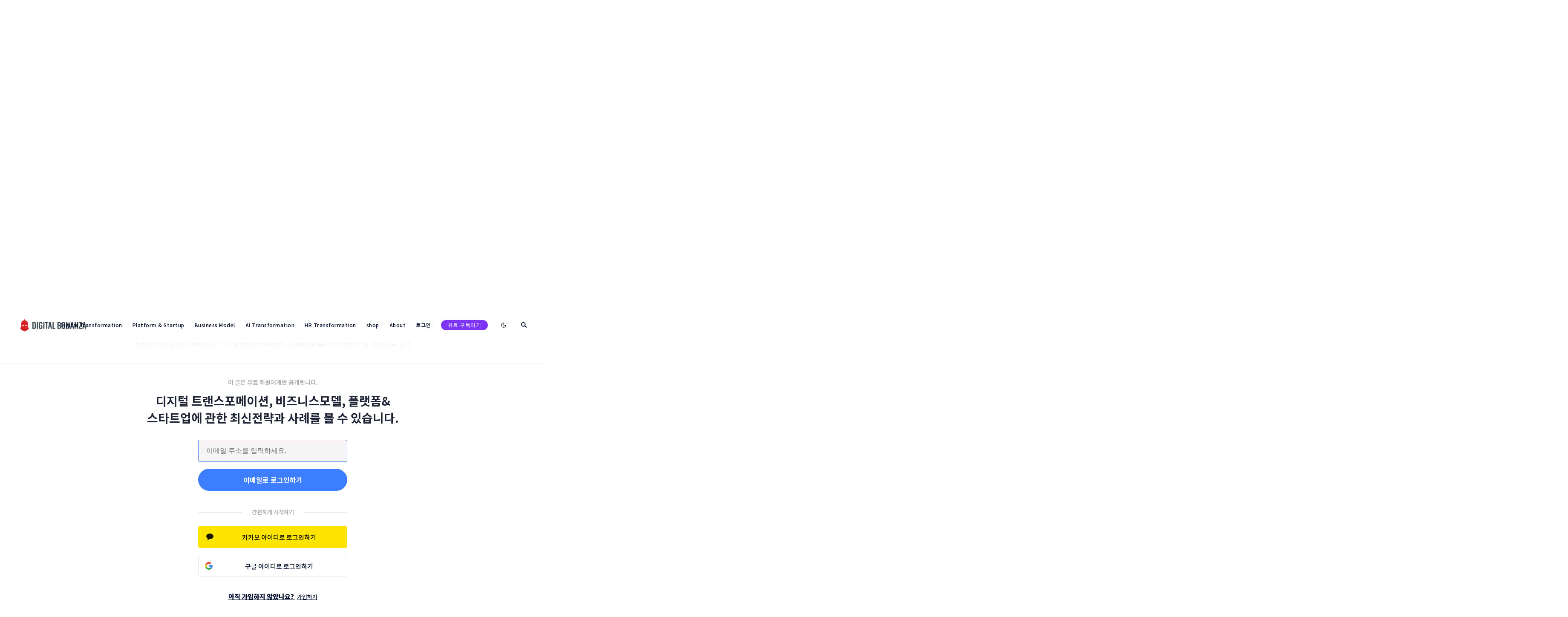

--- FILE ---
content_type: text/html; charset=utf-8
request_url: https://digitalbonanza.co.kr/web3/
body_size: 36436
content:
<!doctype html>
<html lang="kr">
<head>
  <meta charset="utf-8">
  <meta http-equiv="X-UA-Compatible" content="IE=edge">
  <meta name="viewport" content="width=device-width, initial-scale=1.0">

  <title>WEB 3와 창작자 경제의 도래</title>

  <link rel="stylesheet" href="https://cdn.jsdelivr.net/npm/swiper@9.2.4/swiper.min.css" integrity="sha256-7SqJW4yeYPoB9GX5fs+DzJLY6nyeEzRHlJsRK8pO35o=" crossorigin="anonymous">
<script src="https://cdn.jsdelivr.net/npm/swiper@9.2.4/swiper-bundle.min.js" integrity="sha256-U9mO7IJRMO3E2Ac9p7qmTLdt9lQvuF/7rzl2xps5cak=" crossorigin="anonymous"></script>  
<link rel='preconnect' href='https://fonts.gstatic.com'>
<link rel='preconnect' href='https://fonts.gstatic.com' crossorigin>

<link rel='preload' as='style' href="https://fonts.googleapis.com/css2?family=Noto+Sans+KR:wght@300;400;500;700;900&display=swap" rel="stylesheet">
<link rel='preload' as='style' href="https://fonts.googleapis.com/css2?family=Anton&display=swap" rel="stylesheet">
<link rel='stylesheet' href='https://fonts.googleapis.com/css2?family=Noto+Sans+KR:wght@300;400;500;700;900&display=swap' media='print' onload="this.media='all'">
<link rel='stylesheet' href='https://fonts.googleapis.com/css2?family=Anton&display=swap' media='print' onload="this.media='all'">


<noscript>
  <link rel='stylesheet' href='https://fonts.googleapis.com/css2?family=Noto+Sans+KR:wght@300;400;500;700;900&display=swap'>
</noscript>
  <style>
@charset "UTF-8";/*! normalize.css v8.0.1 | MIT License | github.com/necolas/normalize.css */html{line-height:1.15;-webkit-text-size-adjust:100%}body{margin:0}main{display:block}h1{font-size:2em;margin:.67em 0}hr{box-sizing:content-box;height:0;overflow:visible}pre{font-family:monospace,monospace;font-size:1em}a{background-color:transparent}abbr[title]{border-bottom:none;text-decoration:underline;text-decoration:underline dotted}b,strong{font-weight:bolder}code,kbd,samp{font-family:monospace,monospace;font-size:1em}small{font-size:80%}sub,sup{font-size:75%;line-height:0;position:relative;vertical-align:baseline}sub{bottom:-.25em}sup{top:-.5em}img{border-style:none}button,input,optgroup,select,textarea{font-family:inherit;font-size:100%;line-height:1.15;margin:0}button,input{overflow:visible}button,select{text-transform:none}[type=button],[type=reset],[type=submit],button{-webkit-appearance:button}[type=button]::-moz-focus-inner,[type=reset]::-moz-focus-inner,[type=submit]::-moz-focus-inner,button::-moz-focus-inner{border-style:none;padding:0}[type=button]:-moz-focusring,[type=reset]:-moz-focusring,[type=submit]:-moz-focusring,button:-moz-focusring{outline:1px dotted ButtonText}fieldset{padding:.35em .75em .625em}legend{box-sizing:border-box;color:inherit;display:table;max-width:100%;padding:0;white-space:normal}progress{vertical-align:baseline}textarea{overflow:auto}[type=checkbox],[type=radio]{box-sizing:border-box;padding:0}[type=number]::-webkit-inner-spin-button,[type=number]::-webkit-outer-spin-button{height:auto}[type=search]{-webkit-appearance:textfield;outline-offset:-2px}[type=search]::-webkit-search-decoration{-webkit-appearance:none}::-webkit-file-upload-button{-webkit-appearance:button;font:inherit}details{display:block}summary{display:list-item}template{display:none}[hidden]{display:none}:root{--color-mode:"light";--color-brand:#04a6d7;--color-white:#FFFFFF;--color-dark:#000C2D;--color-text:#000C2D;--color-gray:#4F525F;--color-error:#CD3D64;--color-success:#09815C;--color-border:#000C2D;--bg-color:var(--color-white);--bg-gray:#EEF1F0;--bg-white:var(--color-white);--bg-transparent:rgba(255, 255, 255, .7);--bg-post-card:var(--bg-white);--bg-tag-list:linear-gradient(to left, var(--bg-color), rgba(255, 255, 255, 0));--bg-gradient:linear-gradient(55deg,rgba(208,208,208,.03) 0,rgba(208,208,208,.03) 20%,rgba(55,55,55,.03) 20%,rgba(55,55,55,.03) 40%,rgba(81,81,81,.03) 40%,rgba(81,81,81,.03) 60%,rgba(208,208,208,.03) 60%,rgba(208,208,208,.03) 80%,rgba(191,191,191,.03) 80%,rgba(191,191,191,.03) 100%),linear-gradient(291deg,rgba(190,190,190,.02) 0,rgba(190,190,190,.02) 14.286%,rgba(105,105,105,.02) 14.286%,rgba(105,105,105,.02) 28.572%,rgba(230,230,230,.02) 28.572%,rgba(230,230,230,.02) 42.858%,rgba(216,216,216,.02) 42.858%,rgba(216,216,216,.02) 57.144%,rgba(181,181,181,.02) 57.144%,rgba(181,181,181,.02) 71.43%,rgba(129,129,129,.02) 71.43%,rgba(129,129,129,.02) 85.716%,rgba(75,75,75,.02) 85.716%,rgba(75,75,75,.02) 100.002%),linear-gradient(32deg,rgba(212,212,212,.03) 0,rgba(212,212,212,.03) 12.5%,rgba(223,223,223,.03) 12.5%,rgba(223,223,223,.03) 25%,rgba(11,11,11,.03) 25%,rgba(11,11,11,.03) 37.5%,rgba(86,86,86,.03) 37.5%,rgba(86,86,86,.03) 50%,rgba(106,106,106,.03) 50%,rgba(106,106,106,.03) 62.5%,rgba(220,220,220,.03) 62.5%,rgba(220,220,220,.03) 75%,rgba(91,91,91,.03) 75%,rgba(91,91,91,.03) 87.5%,rgba(216,216,216,.03) 87.5%,rgba(216,216,216,.03) 100%),linear-gradient(312deg,rgba(113,113,113,.01) 0,rgba(113,113,113,.01) 14.286%,rgba(54,54,54,.01) 14.286%,rgba(54,54,54,.01) 28.572%,rgba(166,166,166,.01) 28.572%,rgba(166,166,166,.01) 42.858%,rgba(226,226,226,.01) 42.858%,rgba(226,226,226,.01) 57.144%,rgba(109,109,109,.01) 57.144%,rgba(109,109,109,.01) 71.43%,rgba(239,239,239,.01) 71.43%,rgba(239,239,239,.01) 85.716%,rgba(54,54,54,.01) 85.716%,rgba(54,54,54,.01) 100.002%),linear-gradient(22deg,rgba(77,77,77,.03) 0,rgba(77,77,77,.03) 20%,rgba(235,235,235,.03) 20%,rgba(235,235,235,.03) 40%,rgba(215,215,215,.03) 40%,rgba(215,215,215,.03) 60%,rgba(181,181,181,.03) 60%,rgba(181,181,181,.03) 80%,rgba(193,193,193,.03) 80%,rgba(193,193,193,.03) 100%),linear-gradient(80deg,rgba(139,139,139,.02) 0,rgba(139,139,139,.02) 14.286%,rgba(114,114,114,.02) 14.286%,rgba(114,114,114,.02) 28.572%,rgba(240,240,240,.02) 28.572%,rgba(240,240,240,.02) 42.858%,rgba(221,221,221,.02) 42.858%,rgba(221,221,221,.02) 57.144%,rgba(74,74,74,.02) 57.144%,rgba(74,74,74,.02) 71.43%,rgba(201,201,201,.02) 71.43%,rgba(201,201,201,.02) 85.716%,rgba(187,187,187,.02) 85.716%,rgba(187,187,187,.02) 100.002%),linear-gradient(257deg,rgba(72,72,72,.03) 0,rgba(72,72,72,.03) 16.667%,rgba(138,138,138,.03) 16.667%,rgba(138,138,138,.03) 33.334%,rgba(54,54,54,.03) 33.334%,rgba(54,54,54,.03) 50.001%,rgba(161,161,161,.03) 50.001%,rgba(161,161,161,.03) 66.668%,rgba(17,17,17,.03) 66.668%,rgba(17,17,17,.03) 83.335%,rgba(230,230,230,.03) 83.335%,rgba(230,230,230,.03) 100.002%),linear-gradient(47deg,rgba(191,191,191,.01) 0,rgba(191,191,191,.01) 16.667%,rgba(27,27,27,.01) 16.667%,rgba(27,27,27,.01) 33.334%,rgba(66,66,66,.01) 33.334%,rgba(66,66,66,.01) 50.001%,rgba(36,36,36,.01) 50.001%,rgba(36,36,36,.01) 66.668%,rgba(230,230,230,.01) 66.668%,rgba(230,230,230,.01) 83.335%,rgba(93,93,93,.01) 83.335%,rgba(93,93,93,.01) 100.002%),linear-gradient(90deg,#fff,#fff);--icon-sun:url('data:image/svg+xml,  <svg version="1.1" xmlns="http://www.w3.org/2000/svg" fill="currentColor" viewBox="0 0 24 24">    <path d="M18 12c0-0.811-0.161-1.587-0.455-2.295-0.304-0.735-0.75-1.395-1.303-1.948-0.552-0.552-1.213-0.998-1.948-1.303-0.707-0.293-1.483-0.454-2.294-0.454s-1.587 0.161-2.295 0.455c-0.735 0.304-1.395 0.75-1.948 1.302s-0.998 1.213-1.302 1.948c-0.294 0.708-0.455 1.484-0.455 2.295s0.161 1.587 0.455 2.295c0.304 0.735 0.75 1.395 1.303 1.948 0.552 0.552 1.213 0.998 1.948 1.303 0.707 0.293 1.483 0.454 2.294 0.454s1.587-0.161 2.295-0.455c0.735-0.304 1.395-0.75 1.948-1.303s0.998-1.213 1.303-1.948c0.293-0.707 0.454-1.483 0.454-2.294zM16 12c0 0.544-0.108 1.060-0.303 1.529-0.202 0.489-0.5 0.929-0.869 1.299s-0.81 0.667-1.299 0.869c-0.469 0.195-0.985 0.303-1.529 0.303s-1.060-0.108-1.529-0.303c-0.489-0.202-0.929-0.5-1.299-0.869s-0.667-0.81-0.869-1.299c-0.195-0.469-0.303-0.985-0.303-1.529s0.108-1.060 0.303-1.529c0.202-0.489 0.5-0.929 0.869-1.299s0.81-0.667 1.299-0.869c0.469-0.195 0.985-0.303 1.529-0.303s1.060 0.108 1.529 0.303c0.489 0.202 0.929 0.5 1.299 0.869s0.667 0.81 0.869 1.299c0.195 0.469 0.303 0.985 0.303 1.529zM11 1v2c0 0.552 0.448 1 1 1s1-0.448 1-1v-2c0-0.552-0.448-1-1-1s-1 0.448-1 1zM11 21v2c0 0.552 0.448 1 1 1s1-0.448 1-1v-2c0-0.552-0.448-1-1-1s-1 0.448-1 1zM3.513 4.927l1.42 1.42c0.391 0.391 1.024 0.391 1.414 0s0.391-1.024 0-1.414l-1.42-1.42c-0.391-0.391-1.024-0.391-1.414 0s-0.391 1.024 0 1.414zM17.653 19.067l1.42 1.42c0.391 0.391 1.024 0.391 1.414 0s0.391-1.024 0-1.414l-1.42-1.42c-0.391-0.391-1.024-0.391-1.414 0s-0.391 1.024 0 1.414zM1 13h2c0.552 0 1-0.448 1-1s-0.448-1-1-1h-2c-0.552 0-1 0.448-1 1s0.448 1 1 1zM21 13h2c0.552 0 1-0.448 1-1s-0.448-1-1-1h-2c-0.552 0-1 0.448-1 1s0.448 1 1 1zM4.927 20.487l1.42-1.42c0.391-0.391 0.391-1.024 0-1.414s-1.024-0.391-1.414 0l-1.42 1.42c-0.391 0.391-0.391 1.024 0 1.414s1.024 0.391 1.414 0zM19.067 6.347l1.42-1.42c0.391-0.391 0.391-1.024 0-1.414s-1.024-0.391-1.414 0l-1.42 1.42c-0.391 0.391-0.391 1.024 0 1.414s1.024 0.391 1.414 0z"></path>  </svg>');--icon-sun-filter:invert(0.61) sepia(0.8) saturate(5) hue-rotate(0deg) brightness(0.92);--icon-moon:url('data:image/svg+xml,  <svg version="1.1" xmlns="http://www.w3.org/2000/svg" fill="currentColor" viewBox="0 0 24 24">    <path d="M21.996 12.882c0.022-0.233-0.038-0.476-0.188-0.681-0.325-0.446-0.951-0.544-1.397-0.219-0.95 0.693-2.059 1.086-3.188 1.162-0.696 0.047-1.399-0.027-2.077-0.226-0.656-0.192-1.29-0.501-1.874-0.932-0.655-0.484-1.181-1.074-1.575-1.729-0.409-0.68-0.676-1.432-0.792-2.206s-0.082-1.571 0.11-2.342c0.184-0.741 0.514-1.46 0.999-2.115 0.142-0.191 0.216-0.435 0.191-0.691-0.053-0.55-0.542-0.952-1.092-0.898-1.117 0.109-2.186 0.399-3.172 0.843-1.005 0.452-1.925 1.065-2.723 1.808-0.883 0.82-1.618 1.801-2.159 2.901-0.523 1.064-0.863 2.238-0.978 3.485-0.125 1.347 0.024 2.658 0.402 3.878 0.392 1.266 1.031 2.431 1.863 3.433s1.86 1.843 3.033 2.461c1.13 0.595 2.392 0.982 3.739 1.106s2.659-0.025 3.878-0.403c1.266-0.392 2.431-1.031 3.433-1.863s1.843-1.86 2.461-3.033c0.595-1.13 0.982-2.392 1.106-3.739zM19.567 14.674c-0.126 0.351-0.276 0.689-0.447 1.014-0.493 0.937-1.166 1.76-1.969 2.427s-1.735 1.178-2.747 1.491c-0.973 0.302-2.021 0.421-3.102 0.321s-2.089-0.41-2.99-0.884c-0.937-0.493-1.76-1.166-2.427-1.969s-1.178-1.735-1.491-2.747c-0.302-0.973-0.421-2.021-0.321-3.102 0.092-1 0.365-1.938 0.782-2.786 0.43-0.878 1.018-1.661 1.725-2.319 0.64-0.595 1.377-1.086 2.183-1.449 0.179-0.081 0.362-0.155 0.548-0.223-0.092 0.257-0.171 0.516-0.236 0.778-0.256 1.029-0.302 2.091-0.147 3.121s0.51 2.032 1.056 2.941c0.527 0.875 1.23 1.663 2.1 2.306 0.775 0.573 1.622 0.986 2.5 1.243 0.907 0.266 1.846 0.364 2.772 0.302 0.752-0.050 1.496-0.207 2.21-0.465z"></path>  </svg>');--icon-moon-filter:invert(0.1);--color-mode-icon:var(--icon-moon);--color-mode-icon-filter:var(--icon-moon-filter)}@media (prefers-color-scheme:dark){:root{--color-mode:"dark"}:root:not([data-user-color-scheme]){--color-mode:"dark";--color-brand:#04a6d7;--color-white:#FFFFFF;--color-dark:#010101;--color-text:#FFFFFF;--color-gray:#E5EFF5;--color-error:#CC3C64;--color-success:#1BA672;--color-border:#383B40;--bg-color:#111016;--bg-gray:#18181d;--bg-white:var(--color-white);--bg-transparent:rgba(31, 32, 35, .7);--bg-post-card:var(--bg-gray);--bg-tag-list:linear-gradient(to left, var(--bg-color), rgba(31, 32, 35, 0));--bg-gradient:--bg-gray;--color-mode-icon:var(--icon-sun);--color-mode-icon-filter:var(--icon-sun-filter)}}[data-user-color-scheme=dark]{--color-mode:"dark";--color-brand:#04a6d7;--color-white:#FFFFFF;--color-dark:#010101;--color-text:#FFFFFF;--color-gray:#E5EFF5;--color-error:#CC3C64;--color-success:#1BA672;--color-border:#383B40;--bg-color:#111016;--bg-gray:#18181d;--bg-white:var(--color-white);--bg-transparent:rgba(31, 32, 35, .7);--bg-post-card:var(--bg-gray);--bg-tag-list:linear-gradient(to left, var(--bg-color), rgba(31, 32, 35, 0));--bg-gradient:--bg-gray;--color-mode-icon:var(--icon-sun);--color-mode-icon-filter:var(--icon-sun-filter)}code[class*=language-],pre[class*=language-]{color:#000;background:0 0;text-shadow:0 1px #fff;font-family:Consolas,Monaco,"Andale Mono","Ubuntu Mono",monospace;font-size:1em;text-align:left;white-space:pre;word-spacing:normal;word-break:normal;word-wrap:normal;line-height:1.5;-moz-tab-size:4;-o-tab-size:4;tab-size:4;-webkit-hyphens:none;-ms-hyphens:none;hyphens:none}code[class*=language-] ::-moz-selection,code[class*=language-]::-moz-selection,pre[class*=language-] ::-moz-selection,pre[class*=language-]::-moz-selection{text-shadow:none;background:#b3d4fc}code[class*=language-] ::selection,code[class*=language-]::selection,pre[class*=language-] ::selection,pre[class*=language-]::selection{text-shadow:none;background:#b3d4fc}@media print{code[class*=language-],pre[class*=language-]{text-shadow:none}}pre[class*=language-]{padding:1em;margin:.5em 0;overflow:auto}:not(pre)>code[class*=language-],pre[class*=language-]{background:#f5f2f0}:not(pre)>code[class*=language-]{padding:.1em;border-radius:.3em;white-space:normal}.token.cdata,.token.comment,.token.doctype,.token.prolog{color:#708090}.token.punctuation{color:#999}.token.namespace{opacity:.7}.token.boolean,.token.constant,.token.deleted,.token.number,.token.property,.token.symbol,.token.tag{color:#905}.token.attr-name,.token.builtin,.token.char,.token.inserted,.token.selector,.token.string{color:#690}.language-css .token.string,.style .token.string,.token.entity,.token.operator,.token.url{color:#9a6e3a;background:hsla(0,0%,100%,.5)}.token.atrule,.token.attr-value,.token.keyword{color:#07a}.token.class-name,.token.function{color:#dd4a68}.token.important,.token.regex,.token.variable{color:#e90}.token.bold,.token.important{font-weight:700}.token.italic{font-style:italic}.token.entity{cursor:help}.tooltipped{position:relative}.tooltipped::after{position:absolute;z-index:1000000;display:none;padding:.5em .75em;font:normal normal 11px/1.5 -apple-system,BlinkMacSystemFont,"Segoe UI",Helvetica,Arial,sans-serif,"Apple Color Emoji","Segoe UI Emoji";-webkit-font-smoothing:subpixel-antialiased;color:#fff;text-align:center;text-decoration:none;text-shadow:none;text-transform:none;letter-spacing:normal;word-wrap:break-word;white-space:pre;pointer-events:none;content:attr(aria-label);background:#1b1f23;border-radius:6px;opacity:0}.tooltipped::before{position:absolute;z-index:1000001;display:none;width:0;height:0;color:#1b1f23;pointer-events:none;content:"";border:6px solid transparent;opacity:0}@-webkit-keyframes tooltip-appear{from{opacity:0}to{opacity:1}}@keyframes tooltip-appear{from{opacity:0}to{opacity:1}}.tooltipped:active::after,.tooltipped:active::before,.tooltipped:focus::after,.tooltipped:focus::before,.tooltipped:hover::after,.tooltipped:hover::before{display:inline-block;text-decoration:none;-webkit-animation-name:tooltip-appear;animation-name:tooltip-appear;-webkit-animation-duration:.1s;animation-duration:.1s;-webkit-animation-fill-mode:forwards;animation-fill-mode:forwards;-webkit-animation-timing-function:ease-in;animation-timing-function:ease-in;-webkit-animation-delay:.4s;animation-delay:.4s}.tooltipped-no-delay:active::after,.tooltipped-no-delay:active::before,.tooltipped-no-delay:focus::after,.tooltipped-no-delay:focus::before,.tooltipped-no-delay:hover::after,.tooltipped-no-delay:hover::before{-webkit-animation-delay:0s;animation-delay:0s}.tooltipped-multiline:active::after,.tooltipped-multiline:focus::after,.tooltipped-multiline:hover::after{display:table-cell}.tooltipped-s::after,.tooltipped-se::after,.tooltipped-sw::after{top:100%;right:50%;margin-top:6px}.tooltipped-s::before,.tooltipped-se::before,.tooltipped-sw::before{top:auto;right:50%;bottom:-7px;margin-right:-6px;border-bottom-color:#1b1f23}.tooltipped-se::after{right:auto;left:50%;margin-left:-16px}.tooltipped-sw::after{margin-right:-16px}.tooltipped-n::after,.tooltipped-ne::after,.tooltipped-nw::after{right:50%;bottom:100%;margin-bottom:6px}.tooltipped-n::before,.tooltipped-ne::before,.tooltipped-nw::before{top:-7px;right:50%;bottom:auto;margin-right:-6px;border-top-color:#1b1f23}.tooltipped-ne::after{right:auto;left:50%;margin-left:-16px}.tooltipped-nw::after{margin-right:-16px}.tooltipped-n::after,.tooltipped-s::after{-webkit-transform:translateX(50%);transform:translateX(50%)}.tooltipped-w::after{right:100%;bottom:50%;margin-right:6px;-webkit-transform:translateY(50%);transform:translateY(50%)}.tooltipped-w::before{top:50%;bottom:50%;left:-7px;margin-top:-6px;border-left-color:#1b1f23}.tooltipped-e::after{bottom:50%;left:100%;margin-left:6px;-webkit-transform:translateY(50%);transform:translateY(50%)}.tooltipped-e::before{top:50%;right:-7px;bottom:50%;margin-top:-6px;border-right-color:#1b1f23}.tooltipped-align-right-1::after,.tooltipped-align-right-2::after{right:0;margin-right:0}.tooltipped-align-right-1::before{right:10px}.tooltipped-align-right-2::before{right:15px}.tooltipped-align-left-1::after,.tooltipped-align-left-2::after{left:0;margin-left:0}.tooltipped-align-left-1::before{left:5px}.tooltipped-align-left-2::before{left:10px}.tooltipped-multiline::after{width:-webkit-max-content;width:-moz-max-content;width:max-content;max-width:250px;word-wrap:break-word;white-space:pre-line;border-collapse:separate}.tooltipped-multiline.tooltipped-n::after,.tooltipped-multiline.tooltipped-s::after{right:auto;left:50%;-webkit-transform:translateX(-50%);transform:translateX(-50%)}.tooltipped-multiline.tooltipped-e::after,.tooltipped-multiline.tooltipped-w::after{right:100%}@media screen and (min-width:0\0){.tooltipped-multiline::after{width:250px}}.tooltipped-sticky::after,.tooltipped-sticky::before{display:inline-block}.tooltipped-sticky.tooltipped-multiline::after{display:table-cell}@-webkit-keyframes spin{100%{-webkit-transform:rotate(360deg);transform:rotate(360deg)}}@keyframes spin{100%{-webkit-transform:rotate(360deg);transform:rotate(360deg)}}.icon{position:relative;display:inline-block;width:25px;height:25px;overflow:hidden;fill:currentColor}.icon__cnt{width:100%;height:100%;background:inherit;fill:inherit;pointer-events:none;-webkit-transform:translateX(0);transform:translateX(0);-ms-transform:translate(.5px,-.3px)}.icon--m{width:50px;height:50px}.icon--l{width:100px;height:100px}.icon--xl{width:150px;height:150px}.icon--xxl{width:200px;height:200px}.icon__spinner{position:absolute;top:0;left:0;width:100%;height:100%}.icon--ei-spinner .icon__spinner,.icon--ei-spinner-2 .icon__spinner{-webkit-animation:spin 1s steps(12) infinite;animation:spin 1s steps(12) infinite}.icon--ei-spinner-3 .icon__spinner{-webkit-animation:spin 1.5s linear infinite;animation:spin 1.5s linear infinite}.icon--ei-sc-facebook{fill:#3b5998}.icon--ei-sc-github{fill:#333}.icon--ei-sc-google-plus{fill:#dd4b39}.icon--ei-sc-instagram{fill:#3f729b}.icon--ei-sc-linkedin{fill:#0976b4}.icon--ei-sc-odnoklassniki{fill:#ed812b}.icon--ei-sc-skype{fill:#00aff0}.icon--ei-sc-soundcloud{fill:#f80}.icon--ei-sc-tumblr{fill:#35465c}.icon--ei-sc-twitter{fill:#55acee}.icon--ei-sc-vimeo{fill:#1ab7ea}.icon--ei-sc-vk{fill:#45668e}.icon--ei-sc-youtube{fill:#e52d27}.icon--ei-sc-pinterest{fill:#bd081c}.icon--ei-sc-telegram{fill:#08c}img[data-action=zoom]{cursor:pointer;cursor:-webkit-zoom-in;cursor:-moz-zoom-in}.zoom-img,.zoom-img-wrap{position:relative;z-index:666;-webkit-transition:all .3s;transition:all .3s}img.zoom-img{cursor:pointer;cursor:-webkit-zoom-out;cursor:-moz-zoom-out}.zoom-overlay{z-index:420;background:#fff;position:fixed;top:0;left:0;right:0;bottom:0;pointer-events:none;filter:"alpha(opacity=0)";opacity:0;-webkit-transition:opacity .3s;transition:opacity .3s}.zoom-overlay-open .zoom-overlay{filter:"alpha(opacity=100)";opacity:1}.zoom-overlay-open,.zoom-overlay-transitioning{cursor:default}.commento-root .commento-markdown-help tr td pre{padding:initial;background:0 0}.commento-root blockquote{border-top:0;font-weight:inherit;-webkit-box-shadow:none;box-shadow:none}.commento-root .commento-markdown-help tr td{border:0}.commento-root .commento-markdown-help{border-collapse:initial}.zoom-overlay{background-color:var(--bg-color)}.icon{width:24px;height:24px}.icon--m{width:48px;height:48px}.section-divider{border-bottom:.5px solid #000}.custom-footer-wrap{color:#656059;background-color:#f6f6f6}.custom-footer-wrap .custom-footer{display:-webkit-box;display:-ms-flexbox;display:flex;-webkit-box-align:end;-ms-flex-align:end;align-items:flex-end;-webkit-box-pack:justify;-ms-flex-pack:justify;justify-content:space-between;padding-top:3.08rem;padding-bottom:3.08rem}@media (max-width:63.99em){.custom-footer-wrap .custom-footer{padding-top:2rem;padding-bottom:2rem}}.custom-footer-wrap .custom-footer .logo{width:8.5rem;margin-bottom:1.66rem;background:url(/assets/img/footer/logo.png) no-repeat left center/contain}.custom-footer-wrap .custom-footer .logo img{visibility:hidden}@media only screen and (-webkit-min-device-pixel-ratio:2),only screen and (min--moz-device-pixel-ratio:2),only screen and (-moz-min-device-pixel-ratio:2),only screen and (min-device-pixel-ratio:2),only screen and (min-resolution:192dpi),only screen and (min-resolution:2dppx){.custom-footer-wrap .custom-footer .logo{background-image:url(/assets/img/footer/logo@2x.png)}}.custom-footer-wrap .custom-footer .f-description{font-size:.83rem;line-height:1.9;font-weight:500}.custom-footer-wrap .custom-footer .f-description i{display:inline-block;font-style:normal;margin-left:4px;margin-right:4px}@media (max-width:63.99em){.custom-footer-wrap .custom-footer .f-description span{display:block;word-break:keep-all}.custom-footer-wrap .custom-footer .f-description span i{margin-left:0;margin-right:0}.custom-footer-wrap .custom-footer .f-description span i:last-child{display:none}}.custom-footer-wrap .custom-footer .sns-link{display:-webkit-box;display:-ms-flexbox;display:flex;width:80px;height:30px;-webkit-box-pack:justify;-ms-flex-pack:justify;justify-content:space-between}@media (max-width:63.99em){.custom-footer-wrap .custom-footer .sns-link{display:none}}.custom-footer-wrap .custom-footer .sns-link>a{display:inline-block}.custom-footer-wrap .custom-footer .sns-link>a.twitter{width:35px;height:30px;background:url(/assets/img/footer/twitter.png) no-repeat center/contain}@media only screen and (-webkit-min-device-pixel-ratio:2),only screen and (min--moz-device-pixel-ratio:2),only screen and (-moz-min-device-pixel-ratio:2),only screen and (min-device-pixel-ratio:2),only screen and (min-resolution:192dpi),only screen and (min-resolution:2dppx){.custom-footer-wrap .custom-footer .sns-link>a.twitter{background-image:url(/assets/img/footer/twitter@2x.png)}}.custom-footer-wrap .custom-footer .sns-link>a.facebook{width:30px;height:30px;background:url(/assets/img/footer/facebook.png) no-repeat center/contain}@media only screen and (-webkit-min-device-pixel-ratio:2),only screen and (min--moz-device-pixel-ratio:2),only screen and (-moz-min-device-pixel-ratio:2),only screen and (min-device-pixel-ratio:2),only screen and (min-resolution:192dpi),only screen and (min-resolution:2dppx){.custom-footer-wrap .custom-footer .sns-link>a.facebook{background-image:url(/assets/img/footer/facebook@2x.png)}}.custom-footer{background-color:#f6f5f7;padding-top:40px;padding-bottom:40px;color:#0a142f}.custom-footer .site-data{margin-bottom:95px}@media (min-width:64em){.custom-footer .site-data{margin-bottom:0}}.custom-footer .logo{max-width:180px;margin-bottom:20px}.custom-footer .logo__img{display:block;width:100%;height:100%;-o-object-fit:cover;object-fit:cover;-webkit-filter:grayscale(100%);filter:grayscale(100%)}.custom-footer .site-info{font-size:12px;font-weight:500;color:#0a142f;opacity:.5;line-height:1.8;margin-bottom:26px}.custom-footer .sns-link{display:-webkit-box;display:-ms-flexbox;display:flex;-webkit-box-align:center;-ms-flex-align:center;align-items:center;-webkit-column-gap:26px;-moz-column-gap:26px;column-gap:26px}.custom-footer .sns-link__icon a{display:-webkit-box;display:-ms-flexbox;display:flex;-webkit-box-align:center;-ms-flex-align:center;align-items:center;-webkit-box-pack:center;-ms-flex-pack:center;justify-content:center}.custom-footer .footer-nav{display:grid;grid-template-columns:repeat(2,1fr);row-gap:70px;-webkit-column-gap:26px;-moz-column-gap:26px;column-gap:26px}@media (min-width:64em){.custom-footer .footer-nav{grid-template-columns:repeat(3,1fr)}}.custom-footer .footer-nav__menu--label{font-weight:700;font-size:15px;letter-spacing:-.2;margin-bottom:26px}.custom-footer .footer-nav__menu--list{margin:0;list-style:none;display:-webkit-box;display:-ms-flexbox;display:flex;-webkit-box-orient:vertical;-webkit-box-direction:normal;-ms-flex-direction:column;flex-direction:column;row-gap:10px}.custom-footer .footer-nav__menu--list li{opacity:.5;font-size:13px;font-weight:500;line-height:1}.custom-footer .footer-nav__menu--list li a{display:inline-block;line-height:1.6}[data-user-color-scheme=dark] .custom-footer{background-color:#0a142f}[data-user-color-scheme=dark] .custom-footer .logo__img{-webkit-filter:invert(100%);filter:invert(100%)}[data-user-color-scheme=dark] .custom-footer .site-info{color:#fff}[data-user-color-scheme=dark] .custom-footer .sns-link__icon svg path{fill:#fff}[data-user-color-scheme=dark] .custom-footer .footer-nav{color:#fff}html{-webkit-box-sizing:border-box;box-sizing:border-box}*,:after,:before{-webkit-box-sizing:inherit;box-sizing:inherit}blockquote,body,dd,dl,fieldset,figure,h1,h2,h3,h4,h5,h6,hr,legend,ol,p,pre,ul{margin:0;padding:0}li>ol,li>ul{margin-bottom:0}table{border-collapse:collapse;border-spacing:0}.o-grid{margin:0 auto;max-width:1400px;padding:0 16px}@media (min-width:64em){.o-grid{display:-webkit-box;display:-ms-flexbox;display:flex;-ms-flex-wrap:wrap;flex-wrap:wrap}}.o-grid .o-grid{padding:0}@media (min-width:64em){.o-grid .o-grid{margin-right:-16px;margin-left:-16px}}@media (min-width:80em){.o-grid .o-grid{margin-right:-24px;margin-left:-24px}}.o-grid--center{-webkit-box-align:center;-ms-flex-align:center;align-items:center}.o-grid--full{max-width:100vw}@media (min-width:64em){.o-grid__col{-webkit-box-flex:1;-ms-flex-positive:1;flex-grow:1;padding-right:16px;padding-left:16px}}@media (min-width:80em){.o-grid__col{padding-right:24px;padding-left:24px}}.o-grid__col--1-3-s{width:33.3333333333%}.o-grid__col--2-3-s{width:66.6666666667%}.o-grid__col--1-4-s{width:25%}.o-grid__col--2-4-s{width:50%}.o-grid__col--3-4-s{width:75%}.o-grid__col--4-4-s{width:100%}@media (min-width:64em){.o-grid__col--1-3-m{width:33.3333333333%}.o-grid__col--2-3-m{width:66.6666666667%}.o-grid__col--1-4-m{width:25%}.o-grid__col--2-4-m{width:50%}.o-grid__col--3-4-m{width:75%}.o-grid__col--4-4-m{width:100%}}@media (min-width:80em){.o-grid__col--1-3-l{width:33.3333333333%}.o-grid__col--2-3-l{width:66.6666666667%}.o-grid__col--1-4-l{width:25%}.o-grid__col--2-4-l{width:50%}.o-grid__col--3-4-l{width:75%}.o-grid__col--4-4-l{width:100%}}.o-grid__col--full{width:100%}.o-grid__col--center{margin:0 auto;-webkit-box-flex:initial;-ms-flex-positive:initial;flex-grow:initial}.o-grid__col--end{margin-left:auto}.o-grid__col--initial-grow{-webkit-box-flex:initial;-ms-flex-positive:initial;flex-grow:initial}.c-site-container{display:-webkit-box;display:-ms-flexbox;display:flex;-webkit-box-orient:vertical;-webkit-box-direction:normal;-ms-flex-direction:column;flex-direction:column}.c-site-container .o-wrapper{-webkit-box-flex:1;-ms-flex:1 0 auto;flex:1 0 auto}.o-plain-list{margin:0;padding:0;list-style:none}body{direction:ltr;color:var(--color-text);font-size:16px;font-family:Inter,-apple-system,BlinkMacSystemFont,"Segoe UI",Helvetica,Arial,sans-serif,"Apple Color Emoji","Segoe UI Emoji","Segoe UI Symbol";line-height:1.5;background-color:var(--bg-color);margin-top:72px;overflow-x:hidden;-webkit-font-smoothing:antialiased;-moz-osx-font-smoothing:grayscale}@media (min-width:80em){body{margin-top:80px}}a{color:inherit;text-decoration:none}dd,ol,ul{margin-left:16px}img{height:auto;display:block;max-width:100%;font-style:italic}hr{border:0;margin-bottom:32px}hr.seperator{margin-top:32px;border:.5px solid var(--bg-gray)}h1,h2,h3,h4,h5,h6{font-weight:800}h1{font-size:56px;line-height:64px}h2{font-size:48px;line-height:56px}h3{font-size:40px;line-height:48px}h4{font-size:32px;line-height:40px}h5{font-size:24px;line-height:32px}h6{font-size:20px;line-height:24px}b,strong{font-weight:700}blockquote{padding-left:24px;margin-top:8px;font-size:20px;line-height:24px;border-left:2px solid var(--color-brand)}@media (min-width:80em){blockquote{font-size:24px;line-height:32px}}li code,p code{color:var(--color-code-inline);background-color:var(--bg-gray);padding:4px 8px}code,code[class*=language-]{font-size:16px;line-height:24px;text-shadow:none;color:var(--color-text)}.kg-code-card,pre,pre[class*=language-]{width:100%;overflow-x:auto}pre,pre[class*=language-]{padding:32px;margin-top:32px;margin-bottom:0;background-color:var(--bg-gray)}.kg-code-card pre{margin-top:0}.token.operator{background-color:transparent}input[type=color],input[type=date],input[type=datetime-local],input[type=datetime],input[type=email],input[type=month],input[type=number],input[type=password],input[type=search],input[type=tel],input[type=text],input[type=time],input[type=url],input[type=week],select,textarea{width:100%;display:block;padding:16px;margin-bottom:16px;border:1px solid #dfe3e9;border-radius:0;outline:0;color:var(--color-text);background-color:var(--color-white);font-size:16px;line-height:24px;font-family:Inter,-apple-system,BlinkMacSystemFont,"Segoe UI",Helvetica,Arial,sans-serif,"Apple Color Emoji","Segoe UI Emoji","Segoe UI Symbol"}input[type=color]:focus,input[type=date]:focus,input[type=datetime-local]:focus,input[type=datetime]:focus,input[type=email]:focus,input[type=month]:focus,input[type=number]:focus,input[type=password]:focus,input[type=search]:focus,input[type=tel]:focus,input[type=text]:focus,input[type=time]:focus,input[type=url]:focus,input[type=week]:focus,select:focus,textarea:focus{border-color:var(--color-brand)}table{width:100%;max-width:100%}table td,table th{padding:16px;text-align:left;border-top:1px solid var(--color-border)}table thead th{white-space:nowrap}table tbody+tbody{border-top:2px solid var(--color-border)}.responsive-table{display:block;width:100%;overflow-x:auto}:lang(ar) *{letter-spacing:initial!important}:lang(ar) .c-nav__item{font-size:14px}:lang(ar) .icon--ei-chevron-right .icon__cnt{-webkit-transform:scaleX(-1);transform:scaleX(-1)}.c-header{padding:24px 0;background-color:var(--bg-color);z-index:9999}.js-header{position:fixed;top:0;right:0;left:0;z-index:9999;will-change:transform;-webkit-transition:-webkit-transform .5s ease;transition:-webkit-transform .5s ease;transition:transform .5s ease;transition:transform .5s ease,-webkit-transform .5s ease}.js-header--pinned{-webkit-transform:translateY(0);transform:translateY(0);-webkit-backdrop-filter:saturate(180%) blur(20px);backdrop-filter:saturate(180%) blur(20px);background-color:var(--bg-transparent)}.js-header--pinned.js-header--not-top{border-bottom:1px solid rgba(0,0,0,.15);-webkit-box-shadow:0 1px 5px rgba(0,0,0,.1);box-shadow:0 1px 5px rgba(0,0,0,.1)}@-moz-document url-prefix(){.js-header--pinned{background-color:var(--bg-color)}}.js-header--unpinned{-webkit-transform:translateY(-100%);transform:translateY(-100%)}.js-header--top{-webkit-box-shadow:none;box-shadow:none;-webkit-backdrop-filter:none;backdrop-filter:none;background-color:transparent}.c-logo__link{display:block;line-height:1;font-weight:700;font-size:24px;-webkit-transition:color .26s ease-in-out;transition:color .26s ease-in-out}.c-logo__link:active,.c-logo__link:focus,.c-logo__link:hover{color:var(--color-brand)}.c-logo__img{max-height:32px}@media (max-width:79.99em){.c-nav-wrap{display:-webkit-box;display:-ms-flexbox;display:flex;-webkit-box-align:center;-ms-flex-align:center;align-items:center;-webkit-box-orient:vertical;-webkit-box-direction:normal;-ms-flex-direction:column;flex-direction:column;position:fixed;top:0;bottom:0;right:0;left:0;width:100%;height:100vh;padding-top:72px;background-color:var(--bg-gray);opacity:0;visibility:hidden;-webkit-transform:scale(.96);transform:scale(.96)}.c-nav-wrap.is-active{opacity:1;visibility:visible;-webkit-transform:scale(1);transform:scale(1);-webkit-transition:all 250ms cubic-bezier(.694,0,.335,1);transition:all 250ms cubic-bezier(.694,0,.335,1)}}@media (min-width:80em){.c-nav-wrap{display:block}}@media (max-width:79.99em){.c-nav{width:100%;padding-left:32px;padding-right:32px}}@media (min-width:80em){.c-nav{display:-webkit-box;display:-ms-flexbox;display:flex;-webkit-box-align:center;-ms-flex-align:center;align-items:center;-webkit-box-pack:end;-ms-flex-pack:end;justify-content:flex-end}}.c-nav__item{font-size:12px;font-weight:500;white-space:nowrap;letter-spacing:.5px;line-height:0}@media (min-width:80em){.c-nav__item:not(:last-child){margin-right:24px}.c-nav__item:not(:last-child).button-item+.c-nav__item:not(:last-child).button-item{margin-left:-10px}}@media (max-width:79.99em){.c-nav__item{margin-bottom:16px}}.c-nav__link{display:block;-webkit-transition:color .26s ease-in-out;transition:color .26s ease-in-out}@media (max-width:79.99em){.c-nav__link{font-size:14px;line-height:22px;font-weight:600}}.c-nav__link--current{color:var(--color-brand)}.home-template .c-nav__link--current{color:var(--color-text)}.c-nav__link:active,.c-nav__link:focus,.c-nav__link:hover{color:var(--color-brand)}.c-nav__icon{vertical-align:middle;-webkit-transition:fill .26s ease-in-out;transition:fill .26s ease-in-out}.c-nav__icon:active,.c-nav__icon:focus,.c-nav__icon:hover{fill:var(--color-brand)}.c-nav-toggle{position:absolute;top:50%;right:16px;z-index:10;height:16px;width:24px;cursor:pointer;-webkit-transform:translateY(-50%);transform:translateY(-50%)}@media (min-width:64em){.c-nav-toggle{right:32px}}@media (min-width:80em){.c-nav-toggle{display:none}}.c-nav-toggle__icon{position:absolute;left:0;height:1px;width:24px;background:var(--color-text);cursor:pointer}.c-nav-toggle__icon:after,.c-nav-toggle__icon:before{content:"";display:block;height:100%;background-color:inherit}.c-nav-toggle__icon:before{-webkit-transform:translateY(16px);transform:translateY(16px)}.c-nav-toggle__icon:after{-webkit-transform:translateY(7px);transform:translateY(7px)}.c-nav-toggle--close .c-nav-toggle__icon{height:2px;background-color:transparent}.c-nav-toggle--close .c-nav-toggle__icon:after,.c-nav-toggle--close .c-nav-toggle__icon:before{position:relative;visibility:visible;background:var(--color-text)}.c-nav-toggle--close .c-nav-toggle__icon:before{top:9px;-webkit-transform:rotate(-45deg);transform:rotate(-45deg)}.c-nav-toggle--close .c-nav-toggle__icon:after{top:7px;-webkit-transform:rotate(45deg);transform:rotate(45deg)}.c-search{position:fixed;top:0;right:0;bottom:0;left:0;padding-top:72px;background:var(--bg-gray);z-index:-1;opacity:0;-webkit-transform:scale(.96);transform:scale(.96);-webkit-transition:opacity 250ms cubic-bezier(.8,0,.55,.94),z-index 250ms step-end,-webkit-transform 250ms cubic-bezier(.694,0,.335,1);transition:opacity 250ms cubic-bezier(.8,0,.55,.94),z-index 250ms step-end,-webkit-transform 250ms cubic-bezier(.694,0,.335,1);transition:transform 250ms cubic-bezier(.694,0,.335,1),opacity 250ms cubic-bezier(.8,0,.55,.94),z-index 250ms step-end;transition:transform 250ms cubic-bezier(.694,0,.335,1),opacity 250ms cubic-bezier(.8,0,.55,.94),z-index 250ms step-end,-webkit-transform 250ms cubic-bezier(.694,0,.335,1)}.c-search.is-active{z-index:101;opacity:1;-webkit-transform:scale(1);transform:scale(1);-webkit-transition:opacity 250ms cubic-bezier(.8,0,.55,.94),z-index 250ms step-start,-webkit-transform 250ms cubic-bezier(.8,0,.55,.94);transition:opacity 250ms cubic-bezier(.8,0,.55,.94),z-index 250ms step-start,-webkit-transform 250ms cubic-bezier(.8,0,.55,.94);transition:transform 250ms cubic-bezier(.8,0,.55,.94),opacity 250ms cubic-bezier(.8,0,.55,.94),z-index 250ms step-start;transition:transform 250ms cubic-bezier(.8,0,.55,.94),opacity 250ms cubic-bezier(.8,0,.55,.94),z-index 250ms step-start,-webkit-transform 250ms cubic-bezier(.8,0,.55,.94)}.c-search__form{display:-webkit-box;display:-ms-flexbox;display:flex;-webkit-box-pack:center;-ms-flex-pack:center;justify-content:center;-webkit-box-align:center;-ms-flex-align:center;align-items:center;position:relative}.c-search__icon{position:absolute;left:16px;fill:var(--color-gray);width:32px;height:32px}.c-search__input[type=search]{width:100%;outline:0;margin-bottom:0;padding-left:56px;font-size:16px;line-height:24px;font-weight:600;border:0;color:var(--color-text);-webkit-appearance:none;background-color:var(--bg-color);border-radius:2px}.c-search__input[type=search]::-webkit-input-placeholder{opacity:1;color:var(--color-gray)}.c-search__input[type=search]::-moz-placeholder{opacity:1;color:var(--color-gray)}.c-search__input[type=search]::-ms-input-placeholder{opacity:1;color:var(--color-gray)}.c-search__input[type=search]::placeholder{opacity:1;color:var(--color-gray)}.c-search__close{display:-webkit-box;display:-ms-flexbox;display:flex;-webkit-box-pack:center;-ms-flex-pack:center;justify-content:center;-webkit-box-align:center;-ms-flex-align:center;align-items:center;position:absolute;top:16px;right:16px;width:48px;height:48px;cursor:pointer;border-radius:100%;background-color:var(--bg-color)}@media (min-width:64em){.c-search__close{top:16px;right:24px}}@media (min-width:80em){.c-search__close{top:32px;right:32px}}.c-search__close .icon{fill:var(--color-gray);-webkit-transition:.5s;transition:.5s}.c-search__close:hover .icon{fill:var(--color-gray);-webkit-transform:rotate(90deg);transform:rotate(90deg)}.c-search-results{display:none;height:calc(100vh - 168px);overflow:auto;white-space:normal;margin-top:16px;counter-reset:search}@media (min-width:64em){.c-search-results{height:calc(100vh - 160px)}}.c-search-result{display:-webkit-box;display:-ms-flexbox;display:flex;-webkit-box-align:center;-ms-flex-align:center;align-items:center;line-height:1;padding:16px 16px 16px 40px;background-color:var(--bg-color);border-radius:2px}.c-search-result:not(:last-child){margin-bottom:16px}.c-search-result:before{counter-increment:search;content:counter(search) ". ";position:relative;left:-16px;font-size:16px;font-weight:600;font-style:italic;color:var(--color-brand)}.c-search-result__media{margin-left:16px;background-color:var(--bg-color)}.c-search-result__content{-webkit-box-flex:1;-ms-flex:1;flex:1}.c-search-result__image{display:block;width:64px;height:48px;background-repeat:no-repeat;background-position:center;background-size:cover;background-color:var(--bg-gray);border-radius:2px;-webkit-box-shadow:4px 4px 0 var(--bg-gray);box-shadow:4px 4px 0 var(--bg-gray)}.c-search-result__title{display:inline;font-size:16px;line-height:24px;font-weight:600;border-bottom:1px solid transparent;-webkit-transition:border-bottom 250ms ease-in-out;transition:border-bottom 250ms ease-in-out}.c-search-result:active,.c-search-result:focus,.c-search-result:hover{color:var(--color-text)}.c-search-result:active .c-search-result__title,.c-search-result:focus .c-search-result__title,.c-search-result:hover .c-search-result__title{color:var(--color-text);border-bottom:1px solid var(--color-brand)}.c-search-result__date{display:block;color:var(--color-gray);font-size:12px;line-height:16px;font-weight:500;letter-spacing:.5px;margin-top:8px}.c-post-media__wrap{position:relative;border-radius:8px;background-color:var(--bg-gray);-webkit-box-shadow:-8px 16px 24px -8px rgba(0,0,0,.08);box-shadow:-8px 16px 24px -8px rgba(0,0,0,.08)}.c-post-media__wrap:after{content:"";display:block;height:0;width:100%;padding-bottom:56.25%}.c-post-media__image{position:absolute;top:0;left:0;width:100%;height:100%;-o-object-fit:cover;object-fit:cover;border-radius:8px}.c-post-media__caption{text-align:center;padding:16px;color:var(--color-gray);font-size:12px;line-height:16px;font-weight:600;letter-spacing:.5px}.c-post-media__caption a{color:var(--color-brand)}.c-post-media__caption a:active,.c-post-media__caption a:focus,.c-post-media__caption a:hover{text-decoration:underline}.c-post-header{margin:0 auto;max-width:800px;padding:32px 0}@media (min-width:64em){.c-post-header{padding:48px 0}}.c-post-header__title{margin-bottom:0;font-size:32px;line-height:40px;font-weight:700}@media (min-width:64em){.c-post-header__title{font-size:40px;line-height:48px}}@media (min-width:80em){.c-post-header__title{font-size:48px;line-height:56px}}.c-post-header__excerpt{margin-left:auto;margin-right:auto;text-align:center;margin-top:16px;margin-bottom:0;max-width:650px;color:var(--color-gray);font-size:20px;line-height:24px}@media (min-width:80em){.c-post-header__excerpt{margin-top:24px;font-size:24px;line-height:32px}}.c-post-header__meta{display:-webkit-box;display:-ms-flexbox;display:flex;-webkit-box-align:center;-ms-flex-align:center;align-items:center;-webkit-box-pack:center;-ms-flex-pack:center;justify-content:center;margin-top:32px;color:var(--color-gray);font-size:12px;line-height:16px;font-weight:500;letter-spacing:.5px}@media (min-width:80em){.c-post-header__meta{margin-top:40px}}.c-post-header__author{display:-webkit-box;display:-ms-flexbox;display:flex;-webkit-box-align:center;-ms-flex-align:center;align-items:center;color:var(--color-gray);font-weight:600;-webkit-transition:color .26s ease-in-out;transition:color .26s ease-in-out}.c-post-header__author:active,.c-post-header__author:focus,.c-post-header__author:hover{color:var(--color-text)}.c-post-header__author--image-wrap{width:24px;height:24px;margin-right:16px;border-radius:100%;background-color:var(--bg-gray)}.c-post-header__author--image{-o-object-fit:cover;object-fit:cover;width:24px;height:24px;border-radius:100%;color:var(--color-brand);-webkit-box-shadow:0 0 0 2.5px var(--color-white),0 0 0 3.5px;box-shadow:0 0 0 2.5px var(--color-white),0 0 0 3.5px}.c-post-header__date{line-height:1;padding-left:16px;margin-left:16px;-webkit-box-shadow:inset 1px 0 0 0 var(--color-gray);box-shadow:inset 1px 0 0 0 var(--color-gray)}.c-post-header__comment{line-height:1;padding-left:16px;margin-left:16px;-webkit-box-shadow:inset 1px 0 0 0 var(--color-gray);box-shadow:inset 1px 0 0 0 var(--color-gray)}.c-share{display:-webkit-box;display:-ms-flexbox;display:flex}.c-share__item{-webkit-box-flex:1;-ms-flex:1;flex:1;text-align:center}.c-share__item:not(:last-child){border-right:8px solid var(--bg-color)}@media (min-width:64em){.c-share__item:not(:last-child){border-right-width:16px}}.c-share__link{display:block;line-height:16px;padding:4px 8px;border-radius:4px;background-color:var(--bg-gray);-webkit-transition:.5s;transition:.5s}@media (min-width:64em){.c-share__link{padding:8px 24px}}.c-share__link:active,.c-share__link:focus,.c-share__link:hover{opacity:.8}.c-share__icon{fill:var(--color-text);vertical-align:middle}.c-post{max-width:650px;margin:0 auto;margin-bottom:2.08rem}.c-post>*+*{margin-top:32px}.c-post-image-header-template{position:relative}.c-post-image-header-template__wrap{width:100vw;height:calc(100vh - 85px);margin-bottom:50px;overflow:hidden}.c-post-image-header-template__img{width:100%;height:100%;-o-object-fit:cover;object-fit:cover;-webkit-filter:brightness(.8);filter:brightness(.8)}.c-post-image-header-template__title_and_excerpt{width:100%;position:absolute;top:75%;left:0}@media (max-width:79.99em){.c-post-image-header-template__title_and_excerpt{top:60%}}.c-post-image-header-template__title{max-width:730px;margin:0 auto;color:#fff;font-weight:700;font-size:40px;line-height:50px;display:-webkit-box;overflow:hidden;text-overflow:ellipsis;-webkit-box-orient:vertical;-webkit-line-clamp:2}@media (max-width:79.99em){.c-post-image-header-template__title{font-size:30px;line-height:40px;width:80%}}.c-post-image-header-template__excerpt{max-width:730px;margin:0 auto;margin-top:15px;color:#fff;font-weight:400;font-size:20px;line-height:35px;display:-webkit-box;overflow:hidden;text-overflow:ellipsis;-webkit-box-orient:vertical;-webkit-line-clamp:2}@media (max-width:79.99em){.c-post-image-header-template__excerpt{line-height:25px;font-size:15px;width:80%}}.c-content{display:-webkit-box;display:-ms-flexbox;display:flex;-webkit-box-align:center;-ms-flex-align:center;align-items:center;-webkit-box-orient:vertical;-webkit-box-direction:normal;-ms-flex-direction:column;flex-direction:column;word-break:break-word}.c-content>*{min-width:100%}.c-content>*+*{margin-top:32px}.c-content a{color:var(--color-brand);text-decoration:underline}.c-content a strong{text-decoration:underline}.c-content dl,.c-content fieldset,.c-content form,.c-content ol,.c-content p,.c-content pre,.c-content ul{font-size:22px;font-family:"Crimson Text",Georgia,serif;line-height:32px}.c-content table{font-size:16px;line-height:24px;font-family:Inter,-apple-system,BlinkMacSystemFont,"Segoe UI",Helvetica,Arial,sans-serif,"Apple Color Emoji","Segoe UI Emoji","Segoe UI Symbol"}.c-content hr{display:-webkit-box;display:-ms-flexbox;display:flex;-webkit-box-align:center;-ms-flex-align:center;align-items:center;-webkit-box-pack:center;-ms-flex-pack:center;justify-content:center;position:relative;bottom:4px;margin-bottom:0}.c-content hr:before{content:". . .";color:var(--color-text)}.c-content h1,.c-content h2,.c-content h3,.c-content h4,.c-content h5,.c-content h6{margin-top:48px}.c-content h1:first-child,.c-content h2:first-child,.c-content h3:first-child,.c-content h4:first-child,.c-content h5:first-child,.c-content h6:first-child{margin-top:0}.c-content h1+*,.c-content h2+*,.c-content h3+*,.c-content h4+*,.c-content h5+*,.c-content h6+*{margin-top:8px}.c-content h1{font-size:40px;line-height:48px}.c-content h1+h2,.c-content h1+h3,.c-content h1+h4,.c-content h1+h5,.c-content h1+h6{margin-top:16px}.c-content h2{font-size:32px;line-height:40px}.c-content h2+h3,.c-content h2+h4,.c-content h2+h5,.c-content h2+h6{margin-top:16px}.c-content h3{font-size:24px;line-height:32px}.c-content h3+h4,.c-content h3+h5,.c-content h3+h6{margin-top:16px}.c-content h4{font-size:20px;line-height:24px}.c-content h4+h5,.c-content h4+h6{margin-top:8px}.c-content h5{font-size:16px;line-height:20px}.c-content h5+h6{margin-top:8px}.c-content dd,.c-content ol,.c-content ul{padding-left:8px;padding-right:16px}.c-content dd>*+*,.c-content ol>*+*,.c-content ul>*+*{margin-top:8px}.c-content dd:not(:root:root),.c-content ol:not(:root:root),.c-content ul:not(:root:root){-webkit-padding-start:16px}.c-content .gh-post-upgrade-cta{display:none;visibility:hidden}.kg-embed-card{display:-webkit-box;display:-ms-flexbox;display:flex;-webkit-box-align:center;-ms-flex-align:center;align-items:center;-webkit-box-orient:vertical;-webkit-box-direction:normal;-ms-flex-direction:column;flex-direction:column}.kg-embed-card>*{width:100%}.kg-card figcaption{width:100%;text-align:center;padding:16px;color:var(--color-gray);font-size:12px;line-height:16px;font-weight:600;letter-spacing:.5px;background-color:var(--bg-gray)}.kg-image-card{min-width:-webkit-min-content;min-width:-moz-min-content;min-width:min-content}.kg-image{margin:auto}@media (min-width:64em){.kg-width-full .kg-image{max-width:100vw;pointer-events:none}}.kg-width-wide{width:100%}.kg-width-wide .kg-image{width:100%}@media (min-width:80em){.kg-width-wide{width:100vw;max-width:1360px}}.twitter-tweet{margin-top:0!important;margin-bottom:0!important;overflow:hidden!important;width:100%!important}.twitter-tweet+script+figcaption{background-color:var(--bg-color)}.instagram-media{margin-bottom:0!important}.instagram-media+script+figcaption{background-color:var(--bg-color)}@media (min-width:80em){.kg-gallery-card{width:100vw;max-width:1400px}}.kg-gallery-container{display:-webkit-box;display:-ms-flexbox;display:flex;-webkit-box-orient:vertical;-webkit-box-direction:normal;-ms-flex-direction:column;flex-direction:column}.kg-gallery-row{display:-webkit-box;display:-ms-flexbox;display:flex;-webkit-box-orient:horizontal;-webkit-box-direction:normal;-ms-flex-direction:row;flex-direction:row;-webkit-box-pack:center;-ms-flex-pack:center;justify-content:center}.kg-gallery-image img{width:100%;height:100%}.kg-gallery-row:not(:first-of-type){margin-top:16px}@media (min-width:80em){.kg-gallery-row:not(:first-of-type){margin-top:24px}}.kg-gallery-image:not(:first-of-type){margin-left:16px}@media (min-width:80em){.kg-gallery-image:not(:first-of-type){margin-left:24px}}.kg-bookmark-card{width:100%}a.kg-bookmark-container{display:-webkit-box;display:-ms-flexbox;display:flex;min-height:144px;color:var(--color-text);border:0;background-color:var(--bg-gray);text-decoration:none}a.kg-bookmark-container:active,a.kg-bookmark-container:focus,a.kg-bookmark-container:hover{text-decoration:none}a.kg-bookmark-container:active .kg-bookmark-title,a.kg-bookmark-container:focus .kg-bookmark-title,a.kg-bookmark-container:hover .kg-bookmark-title{color:var(--color-brand)}.kg-card-hascaption a.kg-bookmark-container{border-bottom:1px solid var(--color-white)}.kg-bookmark-content{display:-webkit-box;display:-ms-flexbox;display:flex;-webkit-box-flex:1;-ms-flex-positive:1;flex-grow:1;-webkit-box-orient:vertical;-webkit-box-direction:normal;-ms-flex-direction:column;flex-direction:column;-webkit-box-align:start;-ms-flex-align:start;align-items:flex-start;-webkit-box-pack:start;-ms-flex-pack:start;justify-content:start;padding:24px}@media (min-width:80em){.kg-bookmark-content{padding:32px}}.kg-bookmark-title{font-size:16px;line-height:20px;font-weight:700;-webkit-transition:color .26s ease-in-out;transition:color .26s ease-in-out}.kg-bookmark-description{color:var(--color-gray);font-size:12px;line-height:16px;font-weight:500;margin-top:8px;max-height:48px;overflow-y:hidden;display:-webkit-box;-webkit-line-clamp:2;-webkit-box-orient:vertical}.kg-bookmark-metadata{display:-webkit-box;display:-ms-flexbox;display:flex;-ms-flex-wrap:wrap;flex-wrap:wrap;-webkit-box-align:center;-ms-flex-align:center;align-items:center;margin-top:8px;color:var(--color-gray);font-size:12px;line-height:16px}.kg-bookmark-publisher{overflow:hidden;text-overflow:ellipsis;white-space:nowrap;max-width:240px}.kg-bookmark-icon{width:24px;height:24px;border-radius:24px;margin-right:8px}.kg-bookmark-author:after{content:"•";margin:0 8px}.kg-bookmark-thumbnail{position:relative;min-width:33%;max-height:100%}.kg-bookmark-thumbnail img{position:absolute;top:0;left:0;width:100%;height:100%;-o-object-fit:cover;object-fit:cover}@media (max-width:63.99em){.kg-bookmark-container{-webkit-box-orient:vertical;-webkit-box-direction:normal;-ms-flex-direction:column;flex-direction:column}.kg-bookmark-thumbnail{-webkit-box-ordinal-group:2;-ms-flex-order:1;order:1;width:100%;min-height:160px}.kg-bookmark-content{-webkit-box-ordinal-group:3;-ms-flex-order:2;order:2}}.c-btn{display:inline-block;padding:16px 32px;color:var(--color-white);background-color:var(--color-dark);font-size:12px;line-height:16px;font-weight:600;font-family:Inter,-apple-system,BlinkMacSystemFont,"Segoe UI",Helvetica,Arial,sans-serif,"Apple Color Emoji","Segoe UI Emoji","Segoe UI Symbol";letter-spacing:.5px;text-align:center;text-transform:initial;white-space:nowrap;border:none;cursor:pointer;border-radius:32px;-webkit-transition:all .26s ease-in-out;transition:all .26s ease-in-out}.c-btn:active,.c-btn:focus,.c-btn:hover{color:var(--color-white);background-color:var(--color-brand);text-decoration:none}.c-btn--disabled{opacity:.5;cursor:not-allowed}.c-btn--full{width:100%}.c-btn--small{font-weight:500;padding:12px 16px}.c-btn--mini{font-weight:500;padding:4px 16px}.c-btn--light{color:var(--color-text);background-color:var(--bg-gray)}.c-btn--light:active,.c-btn--light:focus,.c-btn--light:hover{color:var(--color-white);background-color:var(--color-dark)}.c-btn--action{color:var(--color-white);background-color:var(--color-brand)}.c-btn--action.subscribe{background-color:#7e34f5}.c-btn--action:active,.c-btn--action:focus,.c-btn--action:hover{color:var(--color-white);background-color:var(--color-dark)}.c-btn--loading,.c-btn.loading,.c-subscribe-form .c-btn{display:-webkit-box;display:-ms-flexbox;display:flex;-webkit-box-align:center;-ms-flex-align:center;align-items:center;-webkit-box-pack:center;-ms-flex-pack:center;justify-content:center}@-webkit-keyframes spin{0%{-webkit-transform:rotate(0)}100%{-webkit-transform:rotate(360deg)}}.c-btn--loading:after,.c-btn.loading:after,.c-subscribe-form .c-btn:after{margin-left:8px;content:"";display:block;height:16px;width:16px;border:2px solid var(--color-white);border-radius:100%;border-right-color:transparent;border-top-color:transparent;-webkit-animation:spin .5s infinite linear;animation:spin .5s infinite linear}.c-color-mode-btn{height:24px;display:-webkit-box;display:-ms-flexbox;display:flex;-webkit-box-align:center;-ms-flex-align:center;align-items:center;border:none;font:inherit;color:inherit;cursor:pointer;background-color:transparent}.c-color-mode-btn__icon{width:14px;height:14px;background-image:var(--color-mode-icon);background-repeat:no-repeat;-webkit-filter:var(--color-mode-icon-filter);filter:var(--color-mode-icon-filter)}.c-post-card{position:relative;display:-webkit-box;display:-ms-flexbox;display:flex;width:100%;overflow:hidden;-webkit-box-orient:vertical;-webkit-box-direction:normal;-ms-flex-direction:column;flex-direction:column;margin-bottom:32px;background-color:var(--bg-gray);border-radius:8px;-webkit-box-shadow:2px 4px 14px 0 rgba(0,0,0,.1),0 1px 2px rgba(0,0,0,.1);box-shadow:2px 4px 14px 0 rgba(0,0,0,.1),0 1px 2px rgba(0,0,0,.1);-webkit-transition:-webkit-box-shadow 250ms ease-in-out;transition:-webkit-box-shadow 250ms ease-in-out;transition:box-shadow 250ms ease-in-out;transition:box-shadow 250ms ease-in-out,-webkit-box-shadow 250ms ease-in-out}@media (min-width:80em){.c-post-card{margin-bottom:48px}}.c-post-card--no-image{-webkit-box-pack:center;-ms-flex-pack:center;justify-content:center;background-color:var(--bg-post-card)}.c-post-card-wrap{display:-webkit-box;display:-ms-flexbox;display:flex}.c-post-card__media{position:relative;overflow:hidden;background-color:var(--bg-gray)}.within-range-hours-6 .c-post-card__media{position:relative}.within-range-hours-12 .c-post-card__media:before,.within-range-hours-24 .c-post-card__media:before,.within-range-hours-6 .c-post-card__media:before{content:"NEW";position:absolute;left:10px;top:10px;z-index:1;pointer-events:none;background:#04a6d7;color:#fff;padding:5px 10px;border-radius:6px;font-size:13px;line-height:13px;font-weight:700}.featured .c-post-card__media:after{content:"추천";position:absolute;right:10px;top:10px;z-index:1;pointer-events:none;background:#351058;color:#fff;padding:5px 10px;border-radius:6px;font-size:13px;line-height:13px;font-weight:700}.c-post-card__media .author-list{position:absolute;bottom:15px;left:15px;z-index:1000}.c-post-card__media .author-list .author-id-61f217d941559b001b711100{display:none}.c-post-card__media .author-list .author-list-item{float:left;margin-right:10px}.c-post-card__media .author-list:after{content:"";display:block;clear:both}.c-post-card__media .author-list .author-card{width:50px;height:50px;-o-object-fit:cover;object-fit:cover;-o-object-position:center;object-position:center;border-radius:100%;overflow:hidden;-webkit-box-shadow:0 2px 2px rgba(0,0,0,.2);box-shadow:0 2px 2px rgba(0,0,0,.2)}.c-post-card__image-wrap{display:block;position:relative;padding-top:56.25%;-webkit-transition:-webkit-transform .5s ease;transition:-webkit-transform .5s ease;transition:transform .5s ease;transition:transform .5s ease,-webkit-transform .5s ease}.c-post-card__image{position:absolute;top:0;left:0;width:100%;height:100%;-o-object-fit:cover;object-fit:cover}.c-post-card__content{-webkit-box-flex:1;-ms-flex-positive:1;flex-grow:1;padding:24px;padding-top:32px;background-color:var(--bg-post-card);position:relative}@media (min-width:64em){.c-post-card__content{padding:32px;padding-top:40px}}.c-post-card__content--no-image{-webkit-box-flex:initial;-ms-flex-positive:initial;flex-grow:initial}.c-post-card__meta{display:-webkit-box;display:-ms-flexbox;display:flex;-webkit-box-align:center;-ms-flex-align:center;align-items:center;color:var(--color-gray);font-size:12px;line-height:16px;font-weight:500;letter-spacing:.5px;margin-bottom:8px}.c-post-card__author{display:-webkit-box;display:-ms-flexbox;display:flex;-webkit-box-align:center;-ms-flex-align:center;align-items:center;color:var(--color-gray);white-space:nowrap;-webkit-transition:color .26s ease-in-out;transition:color .26s ease-in-out}.c-post-card__author img{width:12px;height:12px;border-radius:100%;margin-right:3px;vertical-align:middle}.c-post-card__author:active,.c-post-card__author:focus,.c-post-card__author:hover{color:var(--color-text)}@media (max-width:63.99em){.c-post-card__author{display:none}}.c-post-card__tags{line-height:1}@media (max-width:63.99em){.c-post-card__tags{-webkit-box-shadow:none;box-shadow:none;padding-left:0;margin-left:0}}.c-post-card__tags a{display:none}.c-post-card__tags a:first-child{display:inline-block}.c-post-card__date{padding-left:8px;margin-left:8px;line-height:1;-webkit-box-shadow:inset 1px 0 0 0 var(--color-gray);box-shadow:inset 1px 0 0 0 var(--color-gray)}@media (min-width:80em){.c-post-card__date{padding-left:16px;margin-left:16px}}.c-post-card__comment{padding-left:8px;margin-left:8px;line-height:1;-webkit-box-shadow:inset 1px 0 0 0 var(--color-gray);box-shadow:inset 1px 0 0 0 var(--color-gray)}@media (min-width:80em){.c-post-card__comment{padding-left:16px;margin-left:16px}}.c-post-card__visibility{position:absolute;top:12px;left:24px;font-size:12px;line-height:16px;font-weight:500;letter-spacing:.5px;color:var(--color-success);text-transform:capitalize}@media (min-width:64em){.c-post-card__visibility{left:32px;top:16px}}.c-post-card__visibility span{display:none}.c-post-card__visibility--members .members,.c-post-card__visibility--paid .paid,.c-post-card__visibility--public .public{display:block}.c-post-card__title{font-size:20px;line-height:24px;margin-bottom:0;font-weight:700;overflow:hidden;text-overflow:ellipsis;white-space:nowrap}@media (min-width:80em){.c-post-card__title{font-size:24px;line-height:32px}}.c-post-card__excerpt{font-size:16px;line-height:24px;font-weight:500;font-family:"Crimson Text",Georgia,serif;margin-top:8px;overflow-y:hidden;display:-webkit-box;-webkit-line-clamp:3;-webkit-box-orient:vertical}.c-post-card__title-link{border-bottom:1px solid transparent;-webkit-transition:border-bottom 250ms ease-in-out;transition:border-bottom 250ms ease-in-out}.c-post-card:active .c-post-card__image-wrap,.c-post-card:focus .c-post-card__image-wrap,.c-post-card:hover .c-post-card__image-wrap{-webkit-transform:scale(1.01);transform:scale(1.01)}@supports (-ms-ime-align:auto){.c-post-card:active .c-post-card__image-wrap,.c-post-card:focus .c-post-card__image-wrap,.c-post-card:hover .c-post-card__image-wrap{-webkit-transform:none;transform:none}}.c-post-card:active .c-post-card__title-link,.c-post-card:focus .c-post-card__title-link,.c-post-card:hover .c-post-card__title-link{color:var(--color-text);border-bottom:1px solid var(--color-brand)}.c-pagination{margin-bottom:32px}@media (min-width:80em){.c-pagination{margin-bottom:48px}}.c-subscribe{text-align:center;padding:24px;border-radius:8px;background-color:var(--bg-gray);background-image:var(--bg-gradient)}.c-subscribe__icon{fill:var(--color-gray)}@media (min-width:64em){.c-subscribe{padding:40px}}@media (min-width:80em){.c-subscribe{padding:56px}}.c-subscribe .c-subscribe-form__input[type=email]{background-color:var(--bg-color)}.c-subscribe-form{display:-webkit-box;display:-ms-flexbox;display:flex;-ms-flex-wrap:wrap;flex-wrap:wrap;-webkit-box-orient:vertical;-webkit-box-direction:normal;-ms-flex-direction:column;flex-direction:column}.c-subscribe-form .form-group{display:-webkit-box;display:-ms-flexbox;display:flex}.c-subscribe-form__btn{-webkit-box-flex:3;-ms-flex:3;flex:3;border-top-left-radius:0;border-bottom-left-radius:0}.c-subscribe-form__input[type=email]{border:0;margin:0;padding-left:24px;background-color:var(--bg-gray);border-top-left-radius:32px;border-bottom-left-radius:32px;min-width:1px}.c-subscribe-form__input[type=email]:focus{border-color:transparent}.c-subscribe-form .u-alert{display:none}.c-subscribe-form .c-btn:after{display:none}.c-subscribe-form.loading .c-btn:after{display:block}.c-subscribe-form.error .u-alert--error,.c-subscribe-form.invalid .u-alert--invalid,.c-subscribe-form.success .u-alert--success{display:block}.c-social-icons{text-align:center;display:-webkit-box;display:-ms-flexbox;display:flex;-webkit-box-pack:center;-ms-flex-pack:center;justify-content:center}@media (min-width:64em){.c-social-icons{-webkit-box-pack:end;-ms-flex-pack:end;justify-content:flex-end}}.c-social-icons li{line-height:0}.c-social-icons .icon{display:-webkit-box;display:-ms-flexbox;display:flex;-webkit-box-align:center;-ms-flex-align:center;align-items:center;-webkit-box-pack:center;-ms-flex-pack:center;justify-content:center;fill:var(--color-gray);-webkit-transition:fill .26s ease;transition:fill .26s ease}.c-social-icons .icon:active,.c-social-icons .icon:focus,.c-social-icons .icon:hover{fill:var(--color-brand)}.c-footer{padding:40px 0;margin-top:40px;background-color:var(--bg-gray)}@media (min-width:80em){.c-footer{padding:64px 0}}.c-footer .c-subscribe-form__input[type=email]{background-color:var(--bg-color)}.c-footer__headline{margin-bottom:16px;font-size:12px;line-height:16px;font-weight:600;text-transform:uppercase;letter-spacing:1px}.c-footer__bottom{margin-top:32px}@media (min-width:80em){.c-footer__bottom{margin-top:16px}}.c-footer__copyright{color:var(--color-gray)}.c-footer__copyright a{color:var(--color-gray);-webkit-transition:color .26s ease-in-out;transition:color .26s ease-in-out}.c-footer__copyright a:active,.c-footer__copyright a:focus,.c-footer__copyright a:hover{color:var(--color-brand)}@media (max-width:63.99em){.c-footer__copyright{text-align:center;margin-bottom:8px}}.c-footer-list{margin-bottom:32px}.c-footer-list li{display:block;letter-spacing:0;margin-bottom:0}.c-footer-list a{display:block;padding:0;font-weight:400;font-size:12px;line-height:16px;margin-bottom:4px;padding-bottom:4px;-webkit-transition:color .26s ease-in-out;transition:color .26s ease-in-out}.c-footer-list a:active,.c-footer-list a:focus,.c-footer-list a:hover{color:var(--color-brand)}@media (min-width:64em){.footer-ex{display:-webkit-box;display:-ms-flexbox;display:flex}}.footer-ex__wrap{background-color:#f6f5f7;padding:40px 0 80px}.footer-ex__container{padding:0 40px;max-width:1400px;margin:0 auto}.footer-ex__logo{display:-webkit-box;display:-ms-flexbox;display:flex;-webkit-box-align:center;-ms-flex-align:center;align-items:center}.footer-ex__logo-img{max-width:180px;max-height:40px;-o-object-fit:contain;object-fit:contain;-webkit-filter:grayscale(100%);filter:grayscale(100%)}@media (min-width:64em){.footer-ex__site{-webkit-box-flex:1;-ms-flex-positive:1;flex-grow:1;max-width:50%}}.footer-ex__site-info{margin:0;padding:0;list-style:none;margin-top:20px}.footer-ex__site-info--item{font-size:12px;font-weight:500;line-height:2;color:#0a142f;opacity:.5}.footer-ex__sns{margin-top:36px;display:-webkit-box;display:-ms-flexbox;display:flex;-webkit-box-align:center;-ms-flex-align:center;align-items:center;-webkit-column-gap:28px;-moz-column-gap:28px;column-gap:28px}.footer-ex__nav{margin-top:90px;display:-webkit-box;display:-ms-flexbox;display:flex;-ms-flex-wrap:wrap;flex-wrap:wrap;gap:74px}@media (min-width:64em){.footer-ex__nav{margin-top:0;gap:120px}}.footer-ex__nav-menu--label{font-size:15px;font-weight:700;color:#0a142f}.footer-ex__nav-menu--list{margin:0;padding:0;list-style:none;margin-top:26px;display:-webkit-box;display:-ms-flexbox;display:flex;-webkit-box-orient:vertical;-webkit-box-direction:normal;-ms-flex-direction:column;flex-direction:column;row-gap:16px}.footer-ex__nav-menu--list a,.footer-ex__nav-menu--list li{font-size:13px;font-weight:500;color:#0a142f;opacity:.7;line-height:1}.footer-ex__nav-menu--list li{margin-bottom:0}.footer-ex__nav-menu--list a{display:inline-block}[data-user-color-scheme=dark] .footer-ex__wrap{background-color:#0a142f}[data-user-color-scheme=dark] .footer-ex__site-info--item{color:#fff;opacity:.5}[data-user-color-scheme=dark] .footer-ex__sns--item path{fill:#fff}[data-user-color-scheme=dark] .footer-ex__nav-menu--label{color:#fff}[data-user-color-scheme=dark] .footer-ex__nav-menu--list a{color:#fff;opacity:.5}[data-user-color-scheme=dark] .footer-ex__nav-menu--list a:hover{opacity:1}.c-related .o-grid__col{-webkit-box-flex:initial;-ms-flex-positive:initial;flex-grow:initial}.c-title-bar{display:-webkit-box;display:-ms-flexbox;display:flex;-webkit-box-align:baseline;-ms-flex-align:baseline;align-items:baseline;-webkit-box-pack:justify;-ms-flex-pack:justify;justify-content:space-between;margin-bottom:24px;border-bottom:1px solid var(--bg-gray)}.c-title-bar__title{margin-bottom:0;padding-bottom:8px;font-size:12px;line-height:16px;font-weight:600;text-transform:uppercase;letter-spacing:1px;-webkit-box-shadow:inset 0 -4px 0 0 var(--color-dark);box-shadow:inset 0 -4px 0 0 var(--color-dark)}.c-title-bar__link{display:-webkit-box;display:-ms-flexbox;display:flex;-webkit-box-align:center;-ms-flex-align:center;align-items:center;-webkit-transition:.5s;transition:.5s}.c-title-bar__link:active,.c-title-bar__link:focus,.c-title-bar__link:hover{color:var(--color-brand)}.c-card-author{width:100%;display:-webkit-box;display:-ms-flexbox;display:flex;-webkit-box-align:center;-ms-flex-align:center;align-items:center;padding:24px;background-color:var(--bg-gray);border-radius:8px}@media (min-width:64em){.c-card-author{padding:32px}}.c-card-author-wrap{display:-webkit-box;display:-ms-flexbox;display:flex;margin-bottom:24px}@media (min-width:80em){.c-card-author-wrap{margin-bottom:48px}}.c-card-author__media{width:64px;height:64px;border-radius:100%;margin-right:16px;background-color:var(--bg-color)}.c-card-author__image{-o-object-fit:cover;object-fit:cover;width:64px;height:64px;min-width:64px;border-radius:100%;-webkit-box-shadow:0 0 0 4px var(--bg-color);box-shadow:0 0 0 4px var(--bg-color)}.c-card-author__name{font-size:14px;line-height:22px;font-weight:700;margin-bottom:0;-webkit-transition:.5s;transition:.5s;letter-spacing:.5px}.c-card-author__bio{margin:0;color:var(--color-gray);font-size:12px;line-height:16px}.c-card-author:active,.c-card-author:focus,.c-card-author:hover{color:var(--color-brand)}@media (max-width:79.99em){.c-teaser-wrapper:not(:last-child){margin-bottom:32px}}.c-teaser{display:-webkit-box;display:-ms-flexbox;display:flex;-webkit-box-align:center;-ms-flex-align:center;align-items:center}.c-teaser:not(:last-child){margin-bottom:32px}@media (min-width:80em){.c-teaser:not(:last-child){margin-bottom:40px}}.c-teaser__media{margin-left:24px;background-color:var(--bg-gray)}.c-teaser__content{-webkit-box-flex:1;-ms-flex:1;flex:1}.c-teaser__image{display:block;width:88px;height:72px;-o-object-fit:cover;object-fit:cover;background-color:var(--bg-gray);border-radius:4px;-webkit-box-shadow:4px 4px 0 var(--bg-gray);box-shadow:4px 4px 0 var(--bg-gray)}.c-teaser__title{display:inline;font-size:16px;line-height:24px;font-weight:700;border-bottom:1px solid transparent;-webkit-transition:border-bottom .26s ease-in-out;transition:border-bottom .26s ease-in-out}.c-teaser__date{display:block;color:var(--color-gray);font-size:12px;line-height:16px;font-weight:500;letter-spacing:.5px;margin-top:8px}.c-teaser:active,.c-teaser:focus,.c-teaser:hover{color:var(--color-text)}.c-teaser:active .c-teaser__title,.c-teaser:focus .c-teaser__title,.c-teaser:hover .c-teaser__title{color:var(--color-text);border-bottom:1px solid var(--color-brand)}.c-archive{text-align:center;padding:16px 0 40px}@media (min-width:64em){.c-archive{padding:24px 0 48px}}@media (min-width:80em){.c-archive{padding:32px 0 56px}}.c-archive__title{margin-bottom:0;font-size:32px;line-height:40px}@media (min-width:64em){.c-archive__title{font-size:40px;line-height:48px}}@media (min-width:80em){.c-archive__title{font-size:48px;line-height:56px}}.c-archive__description{color:var(--color-gray);font-size:16px;line-height:24px;margin-top:24px;margin-bottom:0;word-break:keep-all}@media (min-width:80em){.c-archive__description{font-size:20px;line-height:32px}}.c-archive__description:empty{display:none}.c-author{text-align:center;padding:16px 0 40px}@media (min-width:64em){.c-author{padding:24px 0 48px}}@media (min-width:80em){.c-author{padding:32px 0 56px}}.c-author__media{margin:0 auto;border-radius:100%;margin-bottom:8px;background-color:var(--bg-gray);width:88px;height:88px}.c-author__image{-o-object-fit:cover;object-fit:cover;border-radius:100%;width:88px;height:88px;-webkit-box-shadow:0 0 0 4px var(--bg-gray);box-shadow:0 0 0 4px var(--bg-gray)}.c-author__title{font-size:24px;line-height:32px;margin-bottom:0}.c-author__bio{margin-bottom:0;margin-top:8px;color:var(--color-gray);font-size:16px;line-height:24px}.c-author__links{display:-webkit-box;display:-ms-flexbox;display:flex;-webkit-box-pack:center;-ms-flex-pack:center;justify-content:center;margin-top:16px;color:var(--color-gray)}.c-author__links-item{display:-webkit-box;display:-ms-flexbox;display:flex;-webkit-box-align:center;-ms-flex-align:center;align-items:center;font-size:12px;text-transform:uppercase;letter-spacing:.5px}.c-author__links-item:not(:last-child){margin-right:8px}.c-author__links-icon{fill:var(--color-gray);vertical-align:bottom;-webkit-transition:.5s;transition:.5s}.c-author__links-icon:active,.c-author__links-icon:focus,.c-author__links-icon:hover{fill:var(--color-brand)}.c-tags{overflow:hidden;margin-bottom:-8px}@media (min-width:64em){.c-tags{margin-bottom:-16px}}.c-tags a{float:left;font-size:12px;line-height:16px;font-weight:600;letter-spacing:.5px;padding:8px 16px;margin-right:8px;margin-bottom:8px;background-color:var(--bg-gray);border-radius:4px}@media (min-width:64em){.c-tags a{padding:8px 24px;margin-right:16px;margin-bottom:16px;line-height:24px}}.c-tags a:active,.c-tags a:focus,.c-tags a:hover{color:var(--color-gray)}.c-tag-card{display:block;position:relative;border-radius:8px;margin-bottom:32px;background-color:var(--bg-gray)}@media (min-width:80em){.c-tag-card{margin-bottom:48px}}.c-tag-card--solid{background-color:var(--color-dark)}.c-tag-card:before{position:absolute;z-index:1;top:0;bottom:0;left:0;right:0;content:"";border-radius:8px;-webkit-transition:background .5s ease;transition:background .5s ease;background:linear-gradient(110deg,rgba(49,54,56,.5) 0,transparent 100%)}.c-tag-card:after{display:block;content:"";width:100%;padding-bottom:75%}.c-tag-card__image{position:absolute;top:0;left:0;width:100%;height:100%;-o-object-fit:cover;object-fit:cover;border-radius:8px}.c-tag-card__title{z-index:2;position:relative;padding:24px;margin-bottom:0;font-size:16px;line-height:20px;font-weight:700;color:var(--color-white)}.c-tag-card:active:before,.c-tag-card:focus:before,.c-tag-card:hover:before{background-color:rgba(49,54,56,.1)}.c-hero{margin-bottom:32px;background-color:var(--bg-gray);background-image:var(--bg-gradient)}@media (min-width:64em){.c-hero{padding:32px 0}}@media (min-width:80em){.c-hero{padding:48px 0}}.c-hero__container{display:-webkit-box;display:-ms-flexbox;display:flex}@media (max-width:63.99em){.c-hero__container{-webkit-box-orient:vertical;-webkit-box-direction:reverse;-ms-flex-direction:column-reverse;flex-direction:column-reverse}}@media (min-width:64em){.c-hero__container{width:100%;display:-webkit-box;display:-ms-flexbox;display:flex;-webkit-box-align:center;-ms-flex-align:center;align-items:center}}.c-hero .c-subscribe-form{margin-top:16px}.c-hero .c-subscribe-form__input[type=email]{background-color:var(--bg-color)}.c-hero__content{display:-webkit-box;display:-ms-flexbox;display:flex;-webkit-box-orient:vertical;-webkit-box-direction:normal;-ms-flex-direction:column;flex-direction:column;-webkit-box-align:baseline;-ms-flex-align:baseline;align-items:baseline;padding:32px 0;font-size:20px;line-height:24px}@media (min-width:80em){.c-hero__content{font-size:24px;line-height:32px;padding-right:96px}}.c-hero__content>*+*{margin-top:8px}.c-hero__content h2,.c-hero__content h3{font-size:24px;line-height:32px}@media (min-width:80em){.c-hero__content h2,.c-hero__content h3{font-size:48px;line-height:56px}}.c-hero__content p{font-size:20px;line-height:24px}@media (min-width:80em){.c-hero__content p{font-size:24px;line-height:32px}}@media (max-width:63.99em){.c-hero-image{padding-top:32px}}@media (min-width:64em){.c-hero-image{max-height:50vh;margin-left:auto}}.c-banner{background:#3b0759;display:-webkit-box;display:-ms-flexbox;display:flex;-webkit-box-pack:center;-ms-flex-pack:center;justify-content:center;margin-bottom:60px}@media (max-width:63.99em){.c-banner{margin-bottom:30px}}@media only screen and (-webkit-min-device-pixel-ratio:2),only screen and (min--moz-device-pixel-ratio:2),only screen and (-moz-min-device-pixel-ratio:2),only screen and (min-device-pixel-ratio:2),only screen and (min-resolution:192dpi),only screen and (min-resolution:2dppx){.c-banner .banner-link{background:url(/assets/img/main_banner/banner@2x.png) no-repeat center/contain}}@media only screen and (-webkit-min-device-pixel-ratio:2) and (max-width:63.99em),only screen and (min--moz-device-pixel-ratio:2) and (max-width:63.99em),only screen and (-moz-min-device-pixel-ratio:2) and (max-width:63.99em),only screen and (min-device-pixel-ratio:2) and (max-width:63.99em),only screen and (min-resolution:192dpi) and (max-width:63.99em),only screen and (min-resolution:2dppx) and (max-width:63.99em){.c-banner .banner-link{background-size:cover}}.c-banner img{max-width:100%;max-height:100%;-o-object-fit:cover;object-fit:cover;-o-object-position:center;object-position:center}@media only screen and (-webkit-min-device-pixel-ratio:2),only screen and (min--moz-device-pixel-ratio:2),only screen and (-moz-min-device-pixel-ratio:2),only screen and (min-device-pixel-ratio:2),only screen and (min-resolution:192dpi),only screen and (min-resolution:2dppx){.c-banner img{visibility:hidden}}@media (max-width:63.99em){.c-banner img{height:150px}}.c-tags-list-wrap{position:relative}.c-tags-list-wrap:after{position:absolute;top:0;right:0;content:"";height:16px;width:24px;background:var(--bg-tag-list)}.c-tags-list{display:-webkit-box;display:-ms-flexbox;display:flex;-webkit-box-align:baseline;-ms-flex-align:baseline;align-items:baseline;padding-bottom:32px;overflow-x:scroll;-ms-overflow-style:none;scrollbar-width:none}.c-tags-list::-webkit-scrollbar{display:none}.c-tags-list:active{cursor:-webkit-grabbing;cursor:grabbing}.c-tags-list li{font-size:12px;line-height:16px;font-weight:600;white-space:nowrap;letter-spacing:.5px;padding-right:16px}@media (min-width:80em){.c-tags-list li{padding-right:24px}}.c-tags-list a{display:block;-webkit-transition:color .26s ease-in-out;transition:color .26s ease-in-out}.c-tags-list a--current{color:var(--color-brand)}.home-template .c-tags-list a--current{color:var(--color-text)}.c-tags-list a:active,.c-tags-list a:focus,.c-tags-list a:hover{color:var(--color-brand)}@media (min-width:64em){.c-member-plans{display:-webkit-box;display:-ms-flexbox;display:flex;-webkit-box-align:stretch;-ms-flex-align:stretch;align-items:stretch;-webkit-box-pack:center;-ms-flex-pack:center;justify-content:center}.c-member-plan{-webkit-box-flex:1;-ms-flex:1 1 auto;flex:1 1 auto;display:-webkit-box;display:-ms-flexbox;display:flex;-webkit-box-orient:vertical;-webkit-box-direction:normal;-ms-flex-direction:column;flex-direction:column}.c-member-plan+.c-member-plan{margin-left:32px}}@media (min-width:64em) and (min-width:80em){.c-member-plan+.c-member-plan{margin-left:48px}}.c-member-plan{padding:32px;margin-bottom:32px;border-radius:8px;background-color:var(--bg-gray)}.c-member-plan__header{position:relative;padding-bottom:32px;color:var(--color-gray);text-align:center}.c-member-plan__title{margin-bottom:24px;color:var(--color-text);font-size:20px;line-height:24px;font-weight:700;text-transform:uppercase;letter-spacing:.5px}.c-member-plan__amount{color:var(--color-text);font-size:32px;line-height:40px}.c-member-plan__content{-webkit-box-flex:1;-ms-flex:1 1 auto;flex:1 1 auto;display:-webkit-box;display:-ms-flexbox;display:flex;-webkit-box-orient:vertical;-webkit-box-direction:normal;-ms-flex-direction:column;flex-direction:column;-webkit-box-pack:justify;-ms-flex-pack:justify;justify-content:space-between}.c-member-plan__list{margin:0;padding:0;margin-bottom:32px;list-style:none}.c-member-plan__list li{position:relative;margin:0;font-size:12px;line-height:16px;padding:0 0 16px 24px}.c-member-plan__list li:last-child{padding-bottom:0}.c-member-plan__list li:before{display:block;position:absolute;left:0;top:-4px;font-size:14px;line-height:22px;font-weight:600;color:var(--color-brand);content:"✓"}.c-post-upgrade-cta{position:relative;text-align:center;padding:24px;border-radius:8px;background-color:var(--bg-gray);background-image:var(--bg-gradient)}@media (min-width:64em){.c-post-upgrade-cta{padding:40px}}@media (min-width:80em){.c-post-upgrade-cta{padding:56px}}.c-post-upgrade-cta__title{font-size:24px;line-height:32px;margin-bottom:24px}.c-post-upgrade-cta .c-btn{margin-bottom:24px}.c-shop{padding-top:46px;border-top:1px solid #000}@media (min-width:390px){.c-shop .o-grid{max-width:390px}}@media (min-width:768px){.c-shop .o-grid{max-width:768px}}@media (min-width:1024px){.c-shop .o-grid{max-width:1024px;padding-right:32px;padding-left:32px}}@media (min-width:1240px){.c-shop .o-grid{max-width:1400px;padding-right:40px;padding-left:40px}}.c-shop__title{font-size:24px;font-family:Anton,sans-serif}.c-shop__tags{display:-webkit-box;display:-ms-flexbox;display:flex;-webkit-box-align:center;-ms-flex-align:center;align-items:center;gap:12px;padding:32px 0;-ms-flex-wrap:wrap;flex-wrap:wrap}.c-shop__tags a{display:inline-block;font-size:14px;font-weight:700;border:1px solid #d9d9d9;color:#d9d9d9;border-radius:50em;padding:16px 32px;line-height:1}.c-shop__tags a.active{border-color:#100f14;color:#100f14}.c-shop__tags a:hover{border-color:#100f14;color:#100f14}.c-shop-carousel{width:100%;overflow:hidden;position:relative}@media (min-width:1024px){.c-shop-carousel{overflow:visible}}.c-shop-carousel__swiper{overflow:hidden}.c-shop-carousel__swiper .swiper-wrapper{height:448px}@media (min-width:768px){.c-shop-carousel__swiper .swiper-wrapper{height:780px}}@media (min-width:1024px){.c-shop-carousel__swiper .swiper-wrapper{height:auto}}.c-shop-carousel__swiper .swiper-slide{height:190px}@media (min-width:768px){.c-shop-carousel__swiper .swiper-slide{height:340px}}@media (min-width:1024px){.c-shop-carousel__swiper .swiper-slide{height:auto}}.c-shop-carousel .swiper-button-next,.c-shop-carousel .swiper-button-prev{border-radius:100%;background-color:transparent;width:40px;height:40px;color:#000;display:none}.c-shop-carousel .swiper-button-next:after,.c-shop-carousel .swiper-button-prev:after{display:none}@media (min-width:1240px){.c-shop-carousel .swiper-button-next,.c-shop-carousel .swiper-button-prev{display:-webkit-box;display:-ms-flexbox;display:flex}}.c-shop-carousel .swiper-button-next{right:-60px}.c-shop-carousel .swiper-button-next svg{margin-left:3px}.c-shop-carousel .swiper-button-prev{left:-60px}.c-shop-carousel .swiper-button-prev svg{margin-right:3px}.c-shop-more{display:-webkit-box;display:-ms-flexbox;display:flex;-webkit-box-align:center;-ms-flex-align:center;align-items:center;-webkit-box-pack:center;-ms-flex-pack:center;justify-content:center;color:#fff;font-size:14px;font-weight:700;background-color:#000;height:50px;max-width:250px;width:100%;border-radius:50em}.c-shop-more-wrap{display:-webkit-box;display:-ms-flexbox;display:flex;-webkit-box-align:center;-ms-flex-align:center;align-items:center;-webkit-box-pack:center;-ms-flex-pack:center;justify-content:center;padding:24px 0 46px 0}@media (min-width:1024px){.c-shop-more-wrap{padding:46px 0}}[data-user-color-scheme=dark] .c-shop__tags a{border:1px solid #666;color:#666}[data-user-color-scheme=dark] .c-shop__tags a.active{border-color:#fff;color:#fff}[data-user-color-scheme=dark] .c-shop__tags a:hover{border-color:#fff;color:#fff}[data-user-color-scheme=dark] .c-shop .swiper-button-next,[data-user-color-scheme=dark] .c-shop .swiper-button-prev{color:#fff}[data-user-color-scheme=dark] .c-shop-more{color:#000;background-color:#fff}.c-shop-featured{background-color:var(--shop-accent-background-color);color:var(--shop-accent-color);padding:2.25rem 0}.c-shop-featured .o-grid{display:block;max-width:1064px;margin:0 auto;padding:0 16px}@media (min-width:1024px){.c-shop-featured .o-grid{padding:0 32px}}.c-shop-featured__carousel{position:relative}.c-shop-featured__carousel--swiper{overflow:hidden}.c-shop-featured__carousel .swiper-button-next,.c-shop-featured__carousel .swiper-button-prev{border-radius:100%;background-color:#000;width:32px;height:32px;color:#fff}.c-shop-featured__carousel .swiper-button-next::after,.c-shop-featured__carousel .swiper-button-prev::after{display:none}@media (max-width:63.99em){.c-shop-featured__carousel .swiper-button-next,.c-shop-featured__carousel .swiper-button-prev{display:none}}.c-shop-featured__carousel .swiper-button-prev{left:-32px}.c-shop-featured__carousel .swiper-button-next{right:-32px}.c-shop-category{padding-top:3rem}.c-shop-category .o-grid{display:block;max-width:1064px;margin:0 auto;padding:0 16px}@media (min-width:1024px){.c-shop-category .o-grid{padding:0 32px}}.c-shop-category__tags{display:-webkit-box;display:-ms-flexbox;display:flex;-ms-flex-wrap:wrap;flex-wrap:wrap;-webkit-box-align:center;-ms-flex-align:center;align-items:center;font-size:14px;font-weight:700;line-height:1;gap:12px}@media (min-width:1024px){.c-shop-category__tags{-webkit-box-pack:center;-ms-flex-pack:center;justify-content:center}}.c-shop-category__tags a{padding:16px 32px;display:-webkit-box;display:-ms-flexbox;display:flex;-webkit-box-align:center;-ms-flex-align:center;align-items:center;-webkit-box-pack:center;-ms-flex-pack:center;justify-content:center;border-radius:100rem;background-color:#ebebeb;color:#777}.c-shop-category__tags a.active,.c-shop-category__tags a:hover{background-color:var(--shop-accent-background-color);color:var(--shop-accent-color)}.c-shop-category__empty{display:-webkit-box;display:-ms-flexbox;display:flex;-webkit-box-align:center;-ms-flex-align:center;align-items:center;-webkit-box-pack:center;-ms-flex-pack:center;justify-content:center;font-size:18px;padding:120px 0 150px 0}.c-shop-category .bluedot-products-list .bluedot-product-card .bluedot-product-card-content{border:1px solid #ededed;-webkit-box-shadow:0 4px 20px rgba(0,0,0,.1);box-shadow:0 4px 20px rgba(0,0,0,.1);margin:10px 15px}.c-product-featured{display:grid;gap:2rem 5rem}@media (min-width:1024px){.c-product-featured{grid-template-columns:repeat(2,1fr);padding:0 4rem}}.c-product-featured__media{border-radius:4px;overflow:hidden;aspect-ratio:3/2;background-color:#e5e5e5}@media (min-width:1024px){.c-product-featured__media{-webkit-box-ordinal-group:3;-ms-flex-order:2;order:2}}.c-product-featured__content{display:-webkit-box;display:-ms-flexbox;display:flex;-webkit-box-orient:vertical;-webkit-box-direction:normal;-ms-flex-direction:column;flex-direction:column}@media (min-width:1024px){.c-product-featured__content{-webkit-box-ordinal-group:2;-ms-flex-order:1;order:1}}.c-product-featured__text-wrap{-webkit-box-flex:1;-ms-flex-positive:1;flex-grow:1}.c-product-featured__title{font-size:1.75rem;font-weight:700;line-height:1.25;margin-bottom:.75rem;color:var(--shop-accent-color);overflow:hidden;display:-webkit-box;-webkit-box-orient:vertical;-webkit-line-clamp:2}.c-product-featured__title a:hover{text-decoration:underline}.c-product-featured__excerpt{font-size:.8125rem;line-height:1.4;color:var(--shop-accent-color);overflow:hidden;display:-webkit-box;-webkit-box-orient:vertical;-webkit-line-clamp:4}.c-product-featured__more{margin-top:1.75rem}@media (min-width:1024px){.c-product-featured__more{margin-top:0}}.c-product-featured__more a{display:-webkit-box;display:-ms-flexbox;display:flex;-webkit-box-align:center;-ms-flex-align:center;align-items:center;-webkit-box-pack:center;-ms-flex-pack:center;justify-content:center;border-radius:100rem;background-color:#000;color:#fff;padding:.5rem 0;width:130px;font-size:.8125rem;line-height:1.5;font-weight:700}.c-product-featured__image-wrap{display:-webkit-box;display:-ms-flexbox;display:flex;-webkit-box-align:center;-ms-flex-align:center;align-items:center;-webkit-box-pack:center;-ms-flex-pack:center;justify-content:center;height:100%}.c-product-featured__image{-o-object-fit:cover;object-fit:cover;width:100%;height:100%}.c-product-featured__type{display:-webkit-box;display:-ms-flexbox;display:flex;margin-bottom:.5rem;font-size:12px;font-weight:700;-webkit-box-align:center;-ms-flex-align:center;align-items:center;-webkit-box-pack:center;-ms-flex-pack:center;justify-content:center;padding:.25rem 1.125rem;border:1px solid #000;line-height:1.3;width:-webkit-fit-content;width:-moz-fit-content;width:fit-content;color:var(--shop-accent-color)}.c-product__header{max-width:1104px;margin:0 auto}@media (max-width:79.99em){.c-product__header .o-grid{padding:0}}@media (min-width:80em){.c-product__header{padding-top:32px}}.c-product__media{aspect-ratio:16/10;width:100%;z-index:1}@media (min-width:80em){.c-product__media{width:auto;height:100%}}.c-product__media--container{aspect-ratio:16/10;width:100%;position:relative;border:1px solid #000;background-color:#d9d9d9}@media (min-width:80em){.c-product__media--container{height:450px;display:-webkit-box;display:-ms-flexbox;display:flex;-webkit-box-align:center;-ms-flex-align:center;align-items:center;-webkit-box-pack:center;-ms-flex-pack:center;justify-content:center;overflow:hidden;border-radius:20px}}.c-product__image{display:block;margin:0;padding:0;-o-object-fit:cover;object-fit:cover;width:100%;height:100%}.c-product__image--cover{display:none;padding:0;margin:0}@media (min-width:80em){.c-product__image--cover{display:block;position:absolute;top:0;left:0;right:0;bottom:0;-o-object-fit:cover;object-fit:cover;width:100%;height:100%;-webkit-filter:blur(100px);filter:blur(100px)}}.c-product__link--cover{position:absolute;top:0;right:0;left:0;bottom:0}.c-product__main{padding:20px 0 60px 0;max-width:1104px;margin:0 auto}@media (min-width:80em){.c-product__main{padding-top:30px}}.c-product__main .o-grid{display:block}@media (min-width:80em){.c-product__main .o-grid{display:-webkit-box;display:-ms-flexbox;display:flex}}.c-product__main--inner{display:-webkit-box;display:-ms-flexbox;display:flex;-webkit-box-orient:vertical;-webkit-box-direction:reverse;-ms-flex-direction:column-reverse;flex-direction:column-reverse;width:100%}@media (min-width:80em){.c-product__main--inner{-webkit-box-orient:horizontal;-webkit-box-direction:reverse;-ms-flex-direction:row-reverse;flex-direction:row-reverse;-webkit-column-gap:36px;-moz-column-gap:36px;column-gap:36px}}@media (min-width:80em){.c-product-sell{width:285px;-ms-flex-negative:0;flex-shrink:0}}.c-product-sell__container{border:.5px solid #d9d9d9;border-radius:20px;padding:20px}@media (min-width:80em){.c-product-sell__container{position:sticky;top:30px}}.c-product-sell__header{margin-bottom:16px}.c-product-sell__tag{font-size:12px;line-height:1.6;letter-spacing:-.02em;color:var(--accent-color);margin-bottom:6px}.c-product-sell__type{font-size:12px;line-height:1.6;letter-spacing:-.02em;color:var(--accent-color);margin-bottom:6px}.c-product-sell__title{font-size:20px;font-weight:900;line-height:30px;letter-spacing:-.02em}.c-product-sell__data{margin-bottom:30px}.c-product-sell__event{display:-webkit-box;display:-ms-flexbox;display:flex;-webkit-box-orient:vertical;-webkit-box-direction:normal;-ms-flex-direction:column;flex-direction:column;row-gap:10px}.c-product-sell__event dl{font-size:12px;display:-webkit-box;display:-ms-flexbox;display:flex;-webkit-box-align:start;-ms-flex-align:start;align-items:start;-webkit-column-gap:20px;-moz-column-gap:20px;column-gap:20px}.c-product-sell__event dt{font-weight:900;width:48px;-ms-flex-negative:0;flex-shrink:0;line-height:1.5}.c-product-sell__event dt.c-product-sell__event--download,.c-product-sell__event dt.c-product-sell__event--period{width:-webkit-fit-content;width:-moz-fit-content;width:fit-content}.c-product-sell__event dd{margin:0;-webkit-box-flex:1;-ms-flex-positive:1;flex-grow:1;display:-webkit-box;display:-ms-flexbox;display:flex;-webkit-box-align:center;-ms-flex-align:center;align-items:center;gap:10px;-ms-flex-wrap:wrap;flex-wrap:wrap;line-height:1.5}.c-product-sell__event dd.c-product-sell__event--place{-webkit-box-orient:vertical;-webkit-box-direction:normal;-ms-flex-direction:column;flex-direction:column;-webkit-box-align:start;-ms-flex-align:start;align-items:flex-start}.c-product-sell__event--link{font-size:10px;font-weight:700;letter-spacing:-.02em;display:-webkit-box;display:-ms-flexbox;display:flex;-webkit-box-align:center;-ms-flex-align:center;align-items:center;-webkit-box-pack:center;-ms-flex-pack:center;justify-content:center;padding:8px 10px;-webkit-column-gap:4px;-moz-column-gap:4px;column-gap:4px;background-color:#587cff;color:#fff;border-radius:100rem;padding:2px 14px}.c-product-sell__event--link svg{width:18px;height:18px}.c-product-sell__event--link span{-ms-flex-negative:0;flex-shrink:0;line-height:18px}.c-product-sell__event .label-dday{display:-webkit-box;display:-ms-flexbox;display:flex;-webkit-box-align:center;-ms-flex-align:center;align-items:center;-webkit-box-pack:center;-ms-flex-pack:center;justify-content:center;font-size:12px;font-weight:700;line-height:1;letter-spacing:-.02em;color:#fff;border-radius:100rem;background-color:#333;overflow:hidden;padding:4px 8px;-ms-flex-negative:0;flex-shrink:0}.c-product-sell__paid{margin-bottom:30px}.c-product-sell__file{border-radius:5px;border:1px solid #cbcbcb;background:#fff;padding:14px;position:relative;min-height:88px;display:-webkit-box;display:-ms-flexbox;display:flex;-webkit-box-align:center;-ms-flex-align:center;align-items:center;-webkit-column-gap:16px;-moz-column-gap:16px;column-gap:16px}.c-product-sell__file--icon{width:56px;height:56px;background:#efefef;border:1px solid #cecece;border-radius:4px;font-size:14px;font-weight:500;display:-webkit-box;display:-ms-flexbox;display:flex;-webkit-box-align:center;-ms-flex-align:center;align-items:center;-webkit-box-pack:center;-ms-flex-pack:center;justify-content:center;text-transform:uppercase;-ms-flex-negative:0;flex-shrink:0}.c-product-sell__file--info{min-width:0;-webkit-box-flex:1;-ms-flex:1 1 auto;flex:1 1 auto;display:-webkit-box;display:-ms-flexbox;display:flex;-webkit-box-orient:vertical;-webkit-box-direction:normal;-ms-flex-direction:column;flex-direction:column;row-gap:4px}.c-product-sell__file--name{font-size:14px;font-weight:500;line-height:1.5;overflow:hidden;text-overflow:ellipsis;white-space:nowrap}.c-product-sell__file--actions{display:-webkit-box;display:-ms-flexbox;display:flex;-webkit-box-align:center;-ms-flex-align:center;align-items:center;-webkit-column-gap:12px;-moz-column-gap:12px;column-gap:12px}.c-product-sell__file--action{font-size:12px;text-decoration:underline;color:#587cff}.c-product-sell__price{display:-webkit-box;display:-ms-flexbox;display:flex;-webkit-box-align:center;-ms-flex-align:center;align-items:center;-webkit-box-pack:justify;-ms-flex-pack:justify;justify-content:space-between}.c-product-sell__prices{display:-webkit-box;display:-ms-flexbox;display:flex;-webkit-box-orient:vertical;-webkit-box-direction:normal;-ms-flex-direction:column;flex-direction:column;row-gap:4px;margin-bottom:26px}.c-product-sell__price--label{font-size:12px;font-weight:700}.c-product-sell__price--value{font-size:18px;font-weight:500;line-height:1.5;display:-webkit-box;display:-ms-flexbox;display:flex;-webkit-box-align:center;-ms-flex-align:center;align-items:center;-webkit-column-gap:12px;-moz-column-gap:12px;column-gap:12px}.c-product-sell__price--value i{text-decoration:line-through;color:#b9b9b9}.c-product-sell__price--percent{color:#587cff}.c-product-sell__price--final{padding-top:16px;margin-top:16px;border-top:1px solid #ccc}.c-product-sell__price--final .c-product-sell__price--value{font-size:24px;font-weight:900}.c-product-sell__payment--button{display:-webkit-box;display:-ms-flexbox;display:flex;-webkit-box-align:center;-ms-flex-align:center;align-items:center;-webkit-box-pack:center;-ms-flex-pack:center;justify-content:center;cursor:pointer;color:#fff;background-color:var(--accent-color);border-radius:11px;height:56px;width:100%}.c-product-sell__payment--button:active,.c-product-sell__payment--button:focus,.c-product-sell__payment--button:hover{background-color:#717171}.c-product-sell__payment--button.disabled{background-color:#d9d9d9;color:#535353}.c-product-sell__download--button{font-weight:700}.c-product-sell__buyer-message{margin-bottom:30px}.c-product-sell__video-message{margin-bottom:30px}.c-product-sell__require-message{padding:20px;background:#efefef;border:1px solid #f5f5f5;border-radius:9px;-webkit-box-sizing:border-box;box-sizing:border-box;margin-bottom:30px}.c-product-sell__require-message.bluedot-markdown *{font-weight:400;font-size:12px;line-height:20px}.c-product-sell__require-message p{margin-bottom:10px}.c-product-content{margin-bottom:60px}@media (min-width:80em){.c-product-content{-webkit-box-flex:1;-ms-flex-positive:1;flex-grow:1;margin-bottom:0;width:calc(100% - 285px - 36px)}}.c-product-content__header{margin-bottom:20px}.c-product-content__type{font-size:12px;line-height:1.6;letter-spacing:-.02em;color:var(--accent-color);margin-bottom:6px}.c-product-content__title{font-size:24px;font-weight:900;line-height:32px;letter-spacing:-.02em}@media (min-width:80em){.c-product-content__title{font-size:30px;line-height:42px}}.c-product-content__video{margin-bottom:20px}@media (min-width:80em){.c-product-content .kg-width-wide{width:100%}}.c-product__go-shop{display:-webkit-box;display:-ms-flexbox;display:flex;-webkit-box-align:center;-ms-flex-align:center;align-items:center;-webkit-box-pack:center;-ms-flex-pack:center;justify-content:center;border-top:1px solid #999;padding:60px 0}.c-product__go-shop--button{display:-webkit-box;display:-ms-flexbox;display:flex;-webkit-box-align:center;-ms-flex-align:center;align-items:center;-webkit-box-pack:center;-ms-flex-pack:center;justify-content:center;height:60px;max-width:300px;width:100%;border-radius:100rem;border:1px solid #999;color:#999;font-size:14px;font-weight:700;line-height:18px}.c-product__go-shop--button:active,.c-product__go-shop--button:focus,.c-product__go-shop--button:hover{background-color:#f5f5f5}.c-product-related__section{padding:60px 0 120px 0}.c-product-related__title{font-size:25px;font-weight:700;line-height:36px;margin-bottom:24px}.c-product-grid{display:grid;grid-template-columns:repeat(2,1fr);gap:20px}@media (min-width:48em){.c-product-grid{grid-template-columns:repeat(3,1fr);gap:60px 40px}}@media (min-width:80em){.c-product-grid__related{grid-template-columns:repeat(4,1fr);-webkit-column-gap:20px;-moz-column-gap:20px;column-gap:20px}}.c-product-card{display:-webkit-box;display:-ms-flexbox;display:flex;-webkit-box-orient:vertical;-webkit-box-direction:normal;-ms-flex-direction:column;flex-direction:column;background-color:#fff;-webkit-filter:drop-shadow(0 4px 20px rgba(0, 0, 0, .1));filter:drop-shadow(0 4px 20px rgba(0, 0, 0, .1));border-radius:10px;overflow:hidden;position:relative}.c-product-card__link--cover{position:absolute;top:0;left:0;right:0;bottom:0}.c-product-card__media{position:relative;background-color:#d9d9d9;aspect-ratio:16/10;width:100%;height:auto;overflow:hidden}.c-product-card__image{-o-object-fit:cover;object-fit:cover;width:100%;height:100%}.c-product-card__main{-webkit-box-flex:1;-ms-flex-positive:1;flex-grow:1;padding:12px 10px;display:-webkit-box;display:-ms-flexbox;display:flex;-webkit-box-orient:vertical;-webkit-box-direction:normal;-ms-flex-direction:column;flex-direction:column}@media (min-width:48em){.c-product-card__main{padding:16px 20px 20px 20px}}.c-product-card__tag{font-size:10px;line-height:12px;font-weight:700}@media (max-width:47.99em){.c-product-card__chip{position:absolute;top:6px;right:6px;display:-webkit-box;display:-ms-flexbox;display:flex;-webkit-box-align:center;-ms-flex-align:center;align-items:center;-webkit-box-pack:center;-ms-flex-pack:center;justify-content:center;width:-webkit-fit-content;width:-moz-fit-content;width:fit-content;border-radius:4px;padding:4px 8px;background-color:var(--accent-color)}}@media (min-width:48em){.c-product-card__chip{color:var(--accent-color);margin-bottom:4px}}.c-product-card__date{display:none}@media (min-width:48em){.c-product-card__date{display:block;position:absolute;top:8px;right:8px}}.c-product-card__date--label{display:-webkit-box;display:-ms-flexbox;display:flex;-webkit-box-align:center;-ms-flex-align:center;align-items:center;-webkit-box-pack:center;-ms-flex-pack:center;justify-content:center;font-size:12px;font-weight:700;line-height:15px;letter-spacing:-.02em;border-radius:100rem;padding:4px 12px;color:#fff;background-color:#333;border:1px solid rgba(185,185,185,.5)}.c-product-card__title{font-size:13px;font-weight:700;line-height:18px;letter-spacing:-1px;-webkit-box-flex:1;-ms-flex-positive:1;flex-grow:1;margin-bottom:8px;display:-webkit-box;overflow:hidden;text-overflow:ellipsis;-webkit-box-orient:vertical;-webkit-line-clamp:2}@media (min-width:48em){.c-product-card__title{font-size:18px;line-height:25px;margin-bottom:12px}}.c-product-card__prices{display:-webkit-box;display:-ms-flexbox;display:flex;-webkit-box-orient:vertical;-webkit-box-direction:normal;-ms-flex-direction:column;flex-direction:column;row-gap:2px}.c-product-card__price{display:-webkit-box;display:-ms-flexbox;display:flex;-webkit-box-align:center;-ms-flex-align:center;align-items:center;-webkit-column-gap:14px;-moz-column-gap:14px;column-gap:14px}@media (min-width:48em){.c-product-card__price{-webkit-column-gap:20px;-moz-column-gap:20px;column-gap:20px}}.c-product-card__price:not(:last-child){color:#b9b9b9}.c-product-card__price:last-child{color:#000}.c-product-card__price--label{font-size:10px;font-weight:700;line-height:1.4;max-width:65px;overflow:hidden;text-overflow:ellipsis;white-space:nowrap}@media (min-width:48em){.c-product-card__price--label{font-size:12px;max-width:78px}}.c-product-card__price--number{font-size:10px;font-weight:500;line-height:1.4;-ms-flex-negative:0;flex-shrink:0}@media (min-width:48em){.c-product-card__price--number{font-size:15px}}[data-user-color-scheme=dark] .c-product-card__media{background-color:#999}[data-user-color-scheme=dark] .c-product-card__main{background-color:#4a4a4a}[data-user-color-scheme=dark] .c-product-card__title{color:#fff}[data-user-color-scheme=dark] .c-product-card__price:last-child{color:#fff}.c-product-slide__outer .swiper-button{display:none;border-radius:100%;background-color:#000;color:#fff;opacity:.3;cursor:not-allowed}.c-product-slide__outer .swiper-button:not(.swiper-button-disabled){opacity:1;cursor:pointer}@media (min-width:48em){.c-product-slide__outer .swiper-button{display:-webkit-box;display:-ms-flexbox;display:flex;-webkit-box-align:center;-ms-flex-align:center;align-items:center;-webkit-box-pack:center;-ms-flex-pack:center;justify-content:center;width:32px;height:32px}}.c-product-slide__outer .swiper-button::after{display:none}.c-product-slide__outer .swiper-button svg{display:block;width:18px;height:24px}.c-product-slide__outer .swiper-button-prev svg{margin-right:2px}.c-product-slide__outer .swiper-button-next svg{margin-left:2px}.c-product-slide__outer .swiper-pagination{display:-webkit-box;display:-ms-flexbox;display:flex;-webkit-box-align:center;-ms-flex-align:center;align-items:center;-webkit-box-pack:center;-ms-flex-pack:center;justify-content:center;-webkit-column-gap:6px;-moz-column-gap:6px;column-gap:6px;padding-top:20px}@media (min-width:48em){.c-product-slide__outer .swiper-pagination{display:none}}.c-product-slide__outer .swiper-pagination-bullet{border-radius:100%;width:6px;height:6px;background-color:#b9b9b9;display:block;cursor:pointer}.c-product-slide__outer .swiper-pagination-bullet-active{background-color:#717171}.c-product-slide__outer .swiper-slide{height:auto}.c-product-slide__swiper-button{display:-webkit-box;display:-ms-flexbox;display:flex;-webkit-box-align:center;-ms-flex-align:center;align-items:center;-webkit-box-pack:center;-ms-flex-pack:center;justify-content:center}@media (min-width:48em){.c-product-slide__swiper-button{position:absolute;top:0;bottom:0}}.c-product-slide__swiper-button--left{left:0}.c-product-slide__swiper-button--right{right:0}.c-product-slide{display:-webkit-box;display:-ms-flexbox;display:flex;-webkit-box-orient:vertical;-webkit-box-direction:normal;-ms-flex-direction:column;flex-direction:column;height:100%}@media (min-width:48em){.c-product-slide{-webkit-box-orient:horizontal;-webkit-box-direction:reverse;-ms-flex-direction:row-reverse;flex-direction:row-reverse;-webkit-column-gap:60px;-moz-column-gap:60px;column-gap:60px}}@media (min-width:80em){.c-product-slide{-webkit-column-gap:80px;-moz-column-gap:80px;column-gap:80px}}@media (min-width:48em){.c-product-slide__inner{padding:0 calc(32px + 60px)}}@media (min-width:80em){.c-product-slide__inner{padding:0 calc(32px + 60px)}}.c-product-slide__outer{padding:20px 0;position:relative}@media (min-width:48em){.c-product-slide__outer{padding:36px 0}}.c-product-slide__link--cover{position:absolute;top:0;left:0;right:0;bottom:0}.c-product-slide__media{position:relative;background-color:#d9d9d9;aspect-ratio:16/10;width:100%;height:auto;overflow:hidden;border:1px solid #000}@media (min-width:48em){.c-product-slide__media{max-width:320px;-ms-flex-negative:0;flex-shrink:0}}@media (min-width:80em){.c-product-slide__media{max-width:400px}}.c-product-slide__image{-o-object-fit:cover;object-fit:cover;width:100%;height:100%}.c-product-slide__main{-webkit-box-flex:1;-ms-flex-positive:1;flex-grow:1;display:-webkit-box;display:-ms-flexbox;display:flex;-webkit-box-orient:vertical;-webkit-box-direction:normal;-ms-flex-direction:column;flex-direction:column;padding-top:10px}@media (min-width:48em){.c-product-slide__main{padding-top:0;-webkit-box-pack:center;-ms-flex-pack:center;justify-content:center}}.c-product-slide__tag{font-size:13px;font-weight:700;color:var(--accent-color)}.c-product-slide__title{-webkit-box-flex:1;-ms-flex-positive:1;flex-grow:1;font-size:25px;font-weight:700;line-height:32px;letter-spacing:-.02em;margin-bottom:10px;display:-webkit-box;overflow:hidden;text-overflow:ellipsis;-webkit-box-orient:vertical;-webkit-line-clamp:2}@media (min-width:48em){.c-product-slide__title{-webkit-box-flex:0;-ms-flex-positive:0;flex-grow:0}}.c-product-slide__excerpt{font-size:13px;line-height:20px;letter-spacing:-.02em;display:-webkit-box;overflow:hidden;text-overflow:ellipsis;-webkit-box-orient:vertical;-webkit-line-clamp:3}.c-product-slide__action{padding-top:20px}.c-product-slide__button{cursor:pointer;border-radius:100rem;font-size:13px;font-weight:700;display:-webkit-box;display:-ms-flexbox;display:flex;-webkit-box-align:center;-ms-flex-align:center;align-items:center;-webkit-box-pack:center;-ms-flex-pack:center;justify-content:center;height:36px;min-width:130px;width:-webkit-fit-content;width:-moz-fit-content;width:fit-content;background-color:#000;color:#fff}.c-product-slide__button:active,.c-product-slide__button:focus,.c-product-slide__button:hover{background-color:#717171}[data-user-color-scheme=dark] .c-product-slide__excerpt,[data-user-color-scheme=dark] .c-product-slide__title{color:#fff}.c-product-navigation__wrap{padding:40px 0}.c-product-navigation .c-nav{display:-webkit-box;display:-ms-flexbox;display:flex;-webkit-box-align:center;-ms-flex-align:center;align-items:center;-webkit-box-pack:start;-ms-flex-pack:start;justify-content:start;gap:14px;-ms-flex-wrap:wrap;flex-wrap:wrap;padding:0}.c-product-navigation .c-nav__item{margin:0}.c-product-navigation .c-nav__link{display:-webkit-box;display:-ms-flexbox;display:flex;-webkit-box-align:center;-ms-flex-align:center;align-items:center;-webkit-box-pack:center;-ms-flex-pack:center;justify-content:center;font-size:14px;font-weight:700;height:40px;min-width:96px;padding:0 16px;border-radius:100rem;border:1px solid #d9d9d9;color:#d9d9d9}@media (min-width:80em){.c-product-navigation .c-nav__link{height:50px;min-width:116px}}.c-product-navigation .c-nav__link::after{display:none}.c-product-navigation .c-nav__link--current{color:#000;border-color:#000}.c-product-navigation .c-nav__link:active,.c-product-navigation .c-nav__link:focus,.c-product-navigation .c-nav__link:hover{color:#000;border-color:#000}[data-user-color-scheme=dark] .c-product-navigation .c-nav__link--current{color:#000;border-color:#fff;background-color:#fff}[data-user-color-scheme=dark] .c-product-navigation .c-nav__link:active,[data-user-color-scheme=dark] .c-product-navigation .c-nav__link:focus,[data-user-color-scheme=dark] .c-product-navigation .c-nav__link:hover{color:#000;border-color:#fff;background-color:#fff}.c-product-pagination{display:-webkit-box;display:-ms-flexbox;display:flex;-webkit-box-align:center;-ms-flex-align:center;align-items:center;-webkit-box-pack:center;-ms-flex-pack:center;justify-content:center}.c-product-pagination__wrap{padding:60px 0}.c-product-pagination__button{display:-webkit-box;display:-ms-flexbox;display:flex;-webkit-box-align:center;-ms-flex-align:center;align-items:center;-webkit-box-pack:center;-ms-flex-pack:center;justify-content:center;height:60px;width:300px;font-size:14px;font-weight:700;line-height:18px;border-width:1px;border-style:solid;border-radius:100rem;cursor:not-allowed;opacity:.3}.c-product-pagination__button.active{cursor:pointer;opacity:1}.c-product-pagination__button{border-color:#999;color:#999}.c-product-pagination__button.active:active,.c-product-pagination__button.active:focus,.c-product-pagination__button.active:hover{background-color:#f5f5f5}.c-shop-slide__outer .swiper{overflow:visible}@media (max-width:47.99em){.c-shop-slide__outer .swiper{height:410px}}@media (min-width:48em){.c-shop-slide__outer .swiper{height:720px}}@media (min-width:80em){.c-shop-slide__outer .swiper{height:auto}}.c-shop-slide__outer .swiper-slide{visibility:hidden;height:auto}@media (max-width:79.99em){.c-shop-slide__outer .swiper-slide{height:calc((100% - 20px)/ 2)}}@media (min-width:80em){.c-shop-slide__outer .swiper-slide{height:auto}}.c-shop-slide__outer .swiper-slide>div{height:100%}.c-shop-slide__outer .swiper-slide-visible{visibility:visible}.c-shop-slide__outer .swiper-pagination{display:-webkit-box;display:-ms-flexbox;display:flex;-webkit-box-align:center;-ms-flex-align:center;align-items:center;-webkit-box-pack:center;-ms-flex-pack:center;justify-content:center;-webkit-column-gap:6px;-moz-column-gap:6px;column-gap:6px;padding-top:20px;position:relative;top:auto;bottom:auto}@media (min-width:80em){.c-shop-slide__outer .swiper-pagination{display:none}}.c-shop-slide__outer .swiper-pagination-bullet{border-radius:100%;width:6px;height:6px;background-color:#c9c9c9;opacity:1;display:block;cursor:pointer}.c-shop-slide__outer .swiper-pagination-bullet-active{background-color:#717171}.c-shop-slide__outer .swiper-pagination .swiper-pagination-bullet{margin:0}.c-shop-slide__outer .swiper-button{opacity:.3;cursor:not-allowed;display:-webkit-box;display:-ms-flexbox;display:flex;-webkit-box-align:center;-ms-flex-align:center;align-items:center;-webkit-box-pack:center;-ms-flex-pack:center;justify-content:center;position:relative;top:auto;right:auto;left:auto;bottom:auto;width:auto;height:auto;margin:0}.c-shop-slide__outer .swiper-button::after{display:none}.c-shop-slide__outer .swiper-button:not(.swiper-button-disabled){opacity:1;cursor:pointer}.c-shop-slide__outer .swiper-button svg{width:28px;height:28px;color:#000}.c-shop-slide__section{overflow:hidden;padding:32px 0}.c-shop-slide__title{font-size:26px;font-family:Anton,sans-serif}.c-shop-slide__outer .c-product-card{max-width:160px;margin:0 auto}@media (min-width:48em){.c-shop-slide__outer .c-product-card{max-width:320px}}@media (min-width:80em){.c-shop-slide__outer .c-product-card{max-width:none}}.c-shop-slide__navigation{display:none}@media (min-width:80em){.c-shop-slide__navigation{display:-webkit-box;display:-ms-flexbox;display:flex;-webkit-box-align:center;-ms-flex-align:center;align-items:center;-webkit-box-pack:end;-ms-flex-pack:end;justify-content:end;-webkit-column-gap:32px;-moz-column-gap:32px;column-gap:32px;padding:16px 0}}.c-shop-slide__category-naviagtion{padding:20px 0}@media (min-width:80em){.c-shop-slide__category-naviagtion{padding-bottom:0;margin-bottom:-26px}}.u-type-sm{font-size:14px;line-height:22px}.u-type-xs{font-size:12px;line-height:16px}.u-type-500{font-weight:500}.u-type-600{font-weight:600}.u-type-uppercase{text-transform:uppercase}.u-link{color:var(--color-brand)}.u-link:active,.u-link:focus,.u-link:hover{text-decoration:underline}.u-text-left{text-align:left}.u-text-right{text-align:right}.u-text-center{text-align:center}.u-text-justify{text-align:justify}.u-color-gray{color:var(--color-gray)}.u-color-error{color:var(--color-error)}.u-color-success{color:var(--color-success)}.u-alert{font-weight:500;font-size:12px;line-height:16px;font-family:Inter,-apple-system,BlinkMacSystemFont,"Segoe UI",Helvetica,Arial,sans-serif,"Apple Color Emoji","Segoe UI Emoji","Segoe UI Symbol"}.u-alert--success{color:var(--color-success)}.u-alert--invalid{color:var(--color-error)}.u-alert--error{color:var(--color-error)}.u-mt-8{margin-top:8px}.u-mt-16{margin-top:16px}.u-mb-16{margin-bottom:16px}.u-mb-32{margin-bottom:32px}.lazyload,.lazyloading{opacity:0}.lazyloaded{opacity:1;-webkit-transition:opacity .5s ease;transition:opacity .5s ease}.u-hidden{display:none}.u-block{display:block}.u-hidden-visually{position:absolute;height:1px;width:1px;overflow:hidden;clip:rect(0 0 0 0);white-space:nowrap}@media (min-width:48em){.shared-common-footer{display:-webkit-box;display:-ms-flexbox;display:flex;-webkit-box-pack:justify;-ms-flex-pack:justify;justify-content:space-between}}.shared-common-footer__outer{background-color:#f6f5f7;padding:40px 0 80px}.shared-common-footer__logo{display:-webkit-box;display:-ms-flexbox;display:flex;-webkit-box-align:center;-ms-flex-align:center;align-items:center}.shared-common-footer__logo--image{display:block;margin:0;padding:0;-webkit-filter:invert(.5);filter:invert(.5);max-width:180px;max-height:40px}.shared-common-footer__site-info{margin:0;padding:0;list-style:none;margin-top:20px;display:-webkit-box;display:-ms-flexbox;display:flex;-webkit-box-orient:vertical;-webkit-box-direction:normal;-ms-flex-direction:column;flex-direction:column;font-size:12px;font-weight:500;line-height:2;color:#0a142f;opacity:.5}.shared-common-footer__sns{display:-webkit-box;display:-ms-flexbox;display:flex;-webkit-box-align:center;-ms-flex-align:center;align-items:center;-webkit-column-gap:28px;-moz-column-gap:28px;column-gap:28px;margin-top:36px}.shared-common-footer__navigations{display:-webkit-box;display:-ms-flexbox;display:flex;-ms-flex-wrap:wrap;flex-wrap:wrap;gap:74px;margin-top:90px}@media (min-width:48em){.shared-common-footer__navigations{margin-top:0;gap:120px}}.shared-common-footer__nav{margin:0;padding:0;list-style:none;margin-top:26px;display:-webkit-box;display:-ms-flexbox;display:flex;-webkit-box-orient:vertical;-webkit-box-direction:normal;-ms-flex-direction:column;flex-direction:column;row-gap:16px}.shared-common-footer__nav a,.shared-common-footer__nav li{font-size:13px;font-weight:500;color:#0a142f!important;opacity:.7}.shared-common-footer__nav li{margin:0}.shared-common-footer__nav a{display:inline-block;line-height:1}.shared-common-footer__nav a:active,.shared-common-footer__nav a:focus,.shared-common-footer__nav a:hover{color:#0a142f}.shared-common-footer__nav a::after{display:none}.shared-common-footer__nav--title{font-size:15px;font-weight:700;color:#0a142f}.c-vod .bluedot-product-chapter-main-content{aspect-ratio:16/9;width:100%}.c-vod .bluedot-product-chapters .bluedot-product-chapter-sidebar{background-color:#fff}.c-vod .bluedot-product-chapters .bluedot-product-chapter-list ul li a.active,.c-vod .bluedot-product-chapters .bluedot-product-chapter-list ul li a:hover{background-color:#fff}.c-vod .bluedot-product-chapters .bluedot-product-chapter-header{border-bottom:1px solid #ddd;color:#000}.c-vod .bluedot-product-chapters .bluedot-product-chapter-list ul li{border:0}.c-vod .bluedot-product-chapters .bluedot-product-chapter-list ul li .title{color:#000}.c-vod .bluedot-product-chapters .bluedot-product-chapter-list+.bluedot-product-chapter-header{border-top:0}.c-vod .bluedot-product-chapters .bluedot-product-chapter-main-content{height:auto}.c-vod .bluedot-product-chapters .bluedot-product-chapter-main-content .video-js{background-color:#fff;border-radius:12px;overflow:hidden;position:absolute;left:0;top:0;right:0;bottom:0;border-radius:12px;overflow:hidden;border:1px solid rgba(0,0,0,.1)}.c-vod .bluedot-product-chapters .bluedot-product-chapter-main-content .video-js video{border-radius:12px;overflow:hidden;top:0;left:0;right:0;bottom:0;border-radius:12px;overflow:hidden}.c-vod .bluedot-product-chapters .bluedot-product-chapter-main-content .vjs-poster{background-size:cover}@media (max-width:79.99em){.c-vod .bluedot-product-wrap .bluedot-product-header{-webkit-box-orient:vertical;-webkit-box-direction:normal;-ms-flex-direction:column;flex-direction:column;gap:64px}.c-vod.c-vod-paid .bluedot-product-wrap .bluedot-product-header .bluedot-product-info{display:none}.c-vod .bluedot-product-chapters{display:block;height:auto;margin-top:0}.c-vod .bluedot-product-chapters .bluedot-product-chapter-main,.c-vod .bluedot-product-chapters .bluedot-product-chapter-sidebar{width:100%;height:auto}.c-vod .bluedot-product-chapters .bluedot-product-chapter-main{margin-bottom:42px}.c-vod .bluedot-product-chapters .bluedot-product-chapter-main-content .video-js{border-radius:0;border:0}.c-vod .bluedot-product-chapters .bluedot-product-chapter-main-content .video-js video{border-radius:0}}@media (min-width:64em){.c-vod .bluedot-product-chapters .bluedot-product-chapter-main-content{width:calc(100vw - 16px);margin-left:-16px}}@media (min-width:80em){.c-vod .bluedot-product-chapters{height:auto;gap:30px;-webkit-box-pack:justify;-ms-flex-pack:justify;justify-content:space-between}.c-vod .bluedot-product-chapters .bluedot-product-chapter-main{max-width:960px;-ms-flex-preferred-size:960px;flex-basis:960px;width:100%;height:auto}.c-vod .bluedot-product-chapters .bluedot-product-chapter-sidebar{background-color:#fff;height:auto;width:100%;max-width:430px}.c-vod .bluedot-product-chapters .bluedot-product-chapter-main-content{width:auto;margin-left:0}.c-vod .bluedot-product-chapters .bluedot-product-chapter-list ul li a.active,.c-vod .bluedot-product-chapters .bluedot-product-chapter-list ul li a:hover{background-color:#fff}.c-vod .bluedot-product-chapters .bluedot-product-chapter-list ul li .title{font-size:12px;font-weight:500;color:#000}.c-vod .bluedot-product-wrap{max-width:1106px}.c-vod .bluedot-product-wrap .bluedot-product-detail .bluedot-product-content-wrap{max-width:1106px}.c-vod .bluedot-product-wrap .bluedot-product-header .bluedot-product-cover{aspect-ratio:4/3;width:100%}.c-vod .bluedot-product-wrap .bluedot-product-header .bluedot-product-cover img{-o-object-fit:cover;object-fit:cover;width:100%;height:100%}}.s-products-carousel .swiper{overflow:visible}.s-products-carousel .swiper-slide{visibility:hidden;height:auto}.s-products-carousel .swiper-slide>div{height:100%}.s-products-carousel .swiper-slide-visible{visibility:visible}.s-products-carousel__container .swiper-pagination{display:-webkit-box;display:-ms-flexbox;display:flex;-webkit-box-align:center;-ms-flex-align:center;align-items:center;-webkit-box-pack:center;-ms-flex-pack:center;justify-content:center;-webkit-column-gap:6px;-moz-column-gap:6px;column-gap:6px;padding-top:20px;position:relative;top:auto;bottom:auto}@media (min-width:80em){.s-products-carousel__container .swiper-pagination{display:none}}.s-products-carousel__container .swiper-pagination-bullet{border-radius:100%;width:6px;height:6px;background-color:#c9c9c9;opacity:1;display:block;cursor:pointer}.s-products-carousel__container .swiper-pagination-bullet-active{background-color:#717171}.s-products-carousel__container .swiper-pagination .swiper-pagination-bullet{margin:0}.s-products-carousel__container .swiper-button{opacity:.3;cursor:not-allowed;display:-webkit-box;display:-ms-flexbox;display:flex;-webkit-box-align:center;-ms-flex-align:center;align-items:center;-webkit-box-pack:center;-ms-flex-pack:center;justify-content:center;position:relative;top:auto;right:auto;left:auto;bottom:auto;width:auto;height:auto;margin:0}.s-products-carousel__container .swiper-button::after{display:none}.s-products-carousel__container .swiper-button:not(.swiper-button-disabled){opacity:1;cursor:pointer}.s-products-carousel__container .swiper-button svg{width:28px;height:28px;color:#000}.s-products-carousel__navigation{display:none}@media (min-width:80em){.s-products-carousel__navigation{display:-webkit-box;display:-ms-flexbox;display:flex;-webkit-box-align:center;-ms-flex-align:center;align-items:center;-webkit-box-pack:end;-ms-flex-pack:end;justify-content:end;-webkit-column-gap:32px;-moz-column-gap:32px;column-gap:32px;padding:16px 0}}.s-products-carousel-section{position:relative;padding:32px 0}.s-products-carousel-section__title{font-size:26px;font-family:Anton,sans-serif}.s-products-carousel-section__navigation .s-products-navigation__container{padding:20px 0}@media (min-width:80em){.s-products-carousel-section__navigation .s-products-navigation__container{padding-bottom:0;margin-bottom:-26px}}.s-products-carousel-section__link{display:-webkit-box;display:-ms-flexbox;display:flex;-webkit-box-align:center;-ms-flex-align:center;align-items:center;-webkit-column-gap:4px;-moz-column-gap:4px;column-gap:4px}.s-products-carousel-section__link svg{width:20px;height:20px;margin-top:2px}.s-products-carousel-section.with-title .s-products-carousel-section__title{font-family:inherit;font-weight:900;font-size:25px;line-height:32px;letter-spacing:-1px}@media (min-width:80em){.s-products-carousel-section.no-nav{margin-top:32px;padding-top:0}}.s-products-carousel-section.no-nav .s-products-carousel-section__header{margin-bottom:20px}@media (min-width:80em){.s-products-carousel-section.no-nav .s-products-carousel-section__header{margin-bottom:0;position:absolute;left:0;top:10px}}.s-products-hero{background-color:#efefef}.s-products-main{background-color:#fff}[data-user-color-scheme=dark] .s-products-hero{background-color:#4a4a4a}[data-user-color-scheme=dark] .s-products-main{background-color:#333}.s-products-slide__container .swiper-pagination{display:-webkit-box;display:-ms-flexbox;display:flex;-webkit-box-align:center;-ms-flex-align:center;align-items:center;-webkit-box-pack:center;-ms-flex-pack:center;justify-content:center;-webkit-column-gap:6px;-moz-column-gap:6px;column-gap:6px;padding-top:20px}@media (min-width:48em){.s-products-slide__container .swiper-pagination{display:none}}.s-products-slide__container .swiper-pagination-bullet{border-radius:100%;width:6px;height:6px;background-color:#b9b9b9;display:block;cursor:pointer}.s-products-slide__container .swiper-pagination-bullet-active{background-color:#717171}.s-products-slide__container .swiper-button{display:none;border-radius:100%;background-color:#000;color:#fff;opacity:.3;cursor:not-allowed}.s-products-slide__container .swiper-button:not(.swiper-button-disabled){opacity:1;cursor:pointer}@media (min-width:48em){.s-products-slide__container .swiper-button{display:-webkit-box;display:-ms-flexbox;display:flex;-webkit-box-align:center;-ms-flex-align:center;align-items:center;-webkit-box-pack:center;-ms-flex-pack:center;justify-content:center;width:32px;height:32px}}.s-products-slide__container .swiper-button::after{display:none}.s-products-slide__container .swiper-button svg{display:block;width:18px;height:24px}.s-products-slide__container .swiper-button-prev svg{margin-right:2px}.s-products-slide__container .swiper-button-next svg{margin-left:2px}.s-products-slide__container .swiper-slide{height:auto}.s-products-slide__swiper-button{display:-webkit-box;display:-ms-flexbox;display:flex;-webkit-box-align:center;-ms-flex-align:center;align-items:center;-webkit-box-pack:center;-ms-flex-pack:center;justify-content:center}@media (min-width:48em){.s-products-slide__swiper-button{position:absolute;top:0;bottom:0}}.s-products-slide__swiper-button--left{left:0}.s-products-slide__swiper-button--right{right:0}.s-products-slide__container{padding:20px 0;position:relative}@media (min-width:64em){.s-products-slide__container{padding:40px 0}}@media (min-width:48em){.s-products-slide__container{padding:36px 0}}@media (min-width:48em){.s-products-slide__main{padding:0 calc(32px + 60px)}}@media (min-width:80em){.s-products-slide__main{padding:0 calc(32px + 60px)}}.s-products-slide-item{display:-webkit-box;display:-ms-flexbox;display:flex;-webkit-box-orient:vertical;-webkit-box-direction:normal;-ms-flex-direction:column;flex-direction:column;height:100%}@media (min-width:48em){.s-products-slide-item{-webkit-box-orient:horizontal;-webkit-box-direction:reverse;-ms-flex-direction:row-reverse;flex-direction:row-reverse;-webkit-column-gap:60px;-moz-column-gap:60px;column-gap:60px}}@media (min-width:80em){.s-products-slide-item{-webkit-column-gap:80px;-moz-column-gap:80px;column-gap:80px}}.s-products-slide-item__link--cover{position:absolute;top:0;left:0;right:0;bottom:0}.s-products-slide-item__media{position:relative;background-color:#d9d9d9;aspect-ratio:16/10;width:calc(100% - 2px);height:auto;overflow:hidden;border:1px solid #000}@media (min-width:48em){.s-products-slide-item__media{max-width:320px;width:100%;-ms-flex-negative:0;flex-shrink:0}}@media (min-width:80em){.s-products-slide-item__media{max-width:400px}}.s-products-slide-item__image{-o-object-fit:cover;object-fit:cover;width:100%;height:100%}.s-products-slide-item__main{-webkit-box-flex:1;-ms-flex-positive:1;flex-grow:1;display:-webkit-box;display:-ms-flexbox;display:flex;-webkit-box-orient:vertical;-webkit-box-direction:normal;-ms-flex-direction:column;flex-direction:column;padding-top:10px}@media (min-width:48em){.s-products-slide-item__main{padding-top:0;-webkit-box-pack:center;-ms-flex-pack:center;justify-content:center}}.s-products-slide-item__tag{font-size:13px;font-weight:700;color:var(--accent-color)}.s-products-slide-item__title{-webkit-box-flex:1;-ms-flex-positive:1;flex-grow:1;font-size:25px;font-weight:700;line-height:32px;letter-spacing:-.02em;margin-bottom:10px;display:-webkit-box;overflow:hidden;text-overflow:ellipsis;-webkit-box-orient:vertical;-webkit-line-clamp:2}@media (min-width:48em){.s-products-slide-item__title{-webkit-box-flex:0;-ms-flex-positive:0;flex-grow:0}}.s-products-slide-item__excerpt{font-size:13px;line-height:20px;letter-spacing:-.02em;display:-webkit-box;overflow:hidden;text-overflow:ellipsis;-webkit-box-orient:vertical;-webkit-line-clamp:3}.s-products-slide-item__action{padding-top:20px}.s-products-slide-item__button{cursor:pointer;border-radius:100rem;font-size:13px;font-weight:700;display:-webkit-box;display:-ms-flexbox;display:flex;-webkit-box-align:center;-ms-flex-align:center;align-items:center;-webkit-box-pack:center;-ms-flex-pack:center;justify-content:center;height:36px;min-width:130px;width:-webkit-fit-content;width:-moz-fit-content;width:fit-content;background-color:#000;color:#fff}.s-products-slide-item__button:active,.s-products-slide-item__button:focus,.s-products-slide-item__button:hover{background-color:#717171}[data-user-color-scheme=dark] .s-products-slide-item__excerpt,[data-user-color-scheme=dark] .s-products-slide-item__title{color:#fff}.s-products-navigation__container{padding:40px 0}.s-products-navigation__list{margin:0;padding:0;list-style:none;display:-webkit-box;display:-ms-flexbox;display:flex;-webkit-box-align:center;-ms-flex-align:center;align-items:center;-webkit-box-pack:start;-ms-flex-pack:start;justify-content:start;gap:14px;-ms-flex-wrap:wrap;flex-wrap:wrap}.s-products-navigation__link{display:-webkit-box;display:-ms-flexbox;display:flex;-webkit-box-align:center;-ms-flex-align:center;align-items:center;-webkit-box-pack:center;-ms-flex-pack:center;justify-content:center;font-size:14px;font-weight:700;height:40px;min-width:96px;padding:0 16px;border-radius:100rem;border:1px solid #d9d9d9;color:#d9d9d9;-webkit-transition:all .3s ease;transition:all .3s ease}@media (min-width:80em){.s-products-navigation__link{height:50px;min-width:116px}}.s-products-navigation__link--current{color:#000;border-color:#000}.s-products-navigation__link:active,.s-products-navigation__link:focus,.s-products-navigation__link:hover{color:#000;border-color:#000}[data-user-color-scheme=dark] .s-products-navigation__link--current{color:#000;border-color:#fff;background-color:#fff}[data-user-color-scheme=dark] .s-products-navigation__link:active,[data-user-color-scheme=dark] .s-products-navigation__link:focus,[data-user-color-scheme=dark] .s-products-navigation__link:hover{color:#000;border-color:#fff;background-color:#fff}.s-products-list{display:grid;grid-template-columns:repeat(2,1fr);gap:20px}@media (min-width:48em){.s-products-list{grid-template-columns:repeat(3,1fr);gap:60px 40px}}.s-products-list__empty{display:-webkit-box;display:-ms-flexbox;display:flex;-webkit-box-align:center;-ms-flex-align:center;align-items:center;-webkit-box-pack:center;-ms-flex-pack:center;justify-content:center;min-height:20vh}.s-products-pagination{display:-webkit-box;display:-ms-flexbox;display:flex;-webkit-box-align:center;-ms-flex-align:center;align-items:center;-webkit-box-pack:center;-ms-flex-pack:center;justify-content:center}.s-products-pagination__wrap{padding:60px 0}.s-products-pagination__button{display:-webkit-box;display:-ms-flexbox;display:flex;-webkit-box-align:center;-ms-flex-align:center;align-items:center;-webkit-box-pack:center;-ms-flex-pack:center;justify-content:center;height:60px;width:300px;font-size:14px;font-weight:700;line-height:18px;border-width:1px;border-style:solid;border-radius:100rem;cursor:not-allowed;opacity:.3}.s-products-pagination__button.active{cursor:pointer;opacity:1}.s-products-pagination__button{border-color:#999;color:#999}.s-products-pagination__button.active:active,.s-products-pagination__button.active:focus,.s-products-pagination__button.active:hover{background-color:#f5f5f5}.s-product-card{display:-webkit-box;display:-ms-flexbox;display:flex;-webkit-box-orient:vertical;-webkit-box-direction:normal;-ms-flex-direction:column;flex-direction:column;background-color:#fff;-webkit-filter:drop-shadow(0 4px 20px rgba(0, 0, 0, .1));filter:drop-shadow(0 4px 20px rgba(0, 0, 0, .1));border-radius:10px;overflow:hidden;position:relative}.s-product-card__link--cover{position:absolute;top:0;left:0;right:0;bottom:0}.s-product-card__media{position:relative;background-color:#d9d9d9;aspect-ratio:16/10;width:100%;height:auto;overflow:hidden}.s-product-card__image{-o-object-fit:cover;object-fit:cover;width:100%;height:100%}.s-product-card__main{-webkit-box-flex:1;-ms-flex-positive:1;flex-grow:1;padding:12px 10px;display:-webkit-box;display:-ms-flexbox;display:flex;-webkit-box-orient:vertical;-webkit-box-direction:normal;-ms-flex-direction:column;flex-direction:column}@media (min-width:48em){.s-product-card__main{padding:16px 20px 20px 20px}}.s-product-card__tag{font-size:10px;line-height:12px;font-weight:700}.s-product-card__chip{color:#fff}@media (max-width:47.99em){.s-product-card__chip{position:absolute;top:6px;right:6px;display:-webkit-box;display:-ms-flexbox;display:flex;-webkit-box-align:center;-ms-flex-align:center;align-items:center;-webkit-box-pack:center;-ms-flex-pack:center;justify-content:center;width:-webkit-fit-content;width:-moz-fit-content;width:fit-content;border-radius:4px;padding:4px 8px;background-color:var(--accent-color)}}@media (min-width:48em){.s-product-card__chip{color:var(--accent-color);margin-bottom:4px}}.s-product-card__date{display:none}@media (min-width:48em){.s-product-card__date{display:block;position:absolute;top:8px;right:8px}}.s-product-card__date--label{display:-webkit-box;display:-ms-flexbox;display:flex;-webkit-box-align:center;-ms-flex-align:center;align-items:center;-webkit-box-pack:center;-ms-flex-pack:center;justify-content:center;font-size:12px;font-weight:700;line-height:15px;letter-spacing:-.02em;border-radius:100rem;padding:4px 12px;color:#fff;background-color:#333;border:1px solid rgba(185,185,185,.5)}.s-product-card__title{font-size:13px;font-weight:700;line-height:18px;letter-spacing:-1px;-webkit-box-flex:1;-ms-flex-positive:1;flex-grow:1;margin-bottom:8px;display:-webkit-box;overflow:hidden;text-overflow:ellipsis;-webkit-box-orient:vertical;-webkit-line-clamp:2}@media (min-width:48em){.s-product-card__title{font-size:18px;line-height:25px;margin-bottom:12px}}.s-product-card__prices{display:-webkit-box;display:-ms-flexbox;display:flex;-webkit-box-orient:vertical;-webkit-box-direction:normal;-ms-flex-direction:column;flex-direction:column;row-gap:2px}.s-product-card__price{display:-webkit-box;display:-ms-flexbox;display:flex;-webkit-box-align:center;-ms-flex-align:center;align-items:center;-webkit-column-gap:14px;-moz-column-gap:14px;column-gap:14px}@media (min-width:48em){.s-product-card__price{-webkit-column-gap:20px;-moz-column-gap:20px;column-gap:20px}}.s-product-card__price:not(:last-child){color:#b9b9b9}.s-product-card__price:last-child{color:#000}.s-product-card__price--label{font-size:10px;font-weight:700;line-height:1.4;max-width:70px;overflow:hidden;text-overflow:ellipsis;white-space:nowrap}@media (min-width:48em){.s-product-card__price--label{font-size:12px;max-width:88px}}.s-product-card__price--number{font-size:10px;font-weight:500;line-height:1.4;-ms-flex-negative:0;flex-shrink:0}@media (min-width:48em){.s-product-card__price--number{font-size:15px}}[data-user-color-scheme=dark] .s-product-card__media{background-color:#999}[data-user-color-scheme=dark] .s-product-card__main{background-color:#4a4a4a}[data-user-color-scheme=dark] .s-product-card__title{color:#fff}[data-user-color-scheme=dark] .s-product-card__price:last-child{color:#fff}.c-product__header{max-width:1104px;margin:0 auto}.c-product__main{padding:20px 0 60px 0;max-width:1104px;margin:0 auto}@media (min-width:80em){.c-product__main{padding-top:30px}}.c-product__main .o-grid{display:block}@media (min-width:80em){.c-product__main .o-grid{display:-webkit-box;display:-ms-flexbox;display:flex}}.c-product__main--inner{display:-webkit-box;display:-ms-flexbox;display:flex;-webkit-box-orient:vertical;-webkit-box-direction:reverse;-ms-flex-direction:column-reverse;flex-direction:column-reverse;width:100%}@media (min-width:80em){.c-product__main--inner{-webkit-box-orient:horizontal;-webkit-box-direction:reverse;-ms-flex-direction:row-reverse;flex-direction:row-reverse;-webkit-column-gap:36px;-moz-column-gap:36px;column-gap:36px}}.c-product-sell__file{border-radius:5px;border:1px solid #cbcbcb;background:#fff;padding:14px;position:relative;min-height:88px;display:-webkit-box;display:-ms-flexbox;display:flex;-webkit-box-align:center;-ms-flex-align:center;align-items:center;-webkit-column-gap:16px;-moz-column-gap:16px;column-gap:16px}.c-product-sell__file--icon{width:56px;height:56px;background:#efefef;border:1px solid #cecece;border-radius:4px;font-size:14px;font-weight:500;display:-webkit-box;display:-ms-flexbox;display:flex;-webkit-box-align:center;-ms-flex-align:center;align-items:center;-webkit-box-pack:center;-ms-flex-pack:center;justify-content:center;text-transform:uppercase;-ms-flex-negative:0;flex-shrink:0}.c-product-sell__file--info{min-width:0;-webkit-box-flex:1;-ms-flex:1 1 auto;flex:1 1 auto;display:-webkit-box;display:-ms-flexbox;display:flex;-webkit-box-orient:vertical;-webkit-box-direction:normal;-ms-flex-direction:column;flex-direction:column;row-gap:4px}.c-product-sell__file--name{font-size:14px;font-weight:500;line-height:1.5;overflow:hidden;text-overflow:ellipsis;white-space:nowrap}.c-product-sell__file--actions{display:-webkit-box;display:-ms-flexbox;display:flex;-webkit-box-align:center;-ms-flex-align:center;align-items:center;-webkit-column-gap:12px;-moz-column-gap:12px;column-gap:12px}.c-product-sell__file--action{font-size:12px;text-decoration:underline;color:#587cff}.c-product-content{margin-bottom:60px}@media (min-width:80em){.c-product-content{-webkit-box-flex:1;-ms-flex-positive:1;flex-grow:1;margin-bottom:0}}.c-product-content__header{margin-bottom:20px}.c-product-content__type{font-size:12px;line-height:1.6;letter-spacing:-.02em;color:var(--accent-color);margin-bottom:6px}.c-product-content__title{font-size:24px;font-weight:900;line-height:32px;letter-spacing:-.02em}@media (min-width:80em){.c-product-content__title{font-size:30px;line-height:42px}}.c-product-content__video{margin-bottom:20px}@media (max-width:79.99em){.s-product__header .o-grid,.s-product__header .o-grid__col{padding-left:0;padding-right:0}}@media (min-width:80em){.s-product__header{padding-top:32px}}.s-product__main{padding:20px 0 60px 0;margin:0 auto}@media (min-width:64em){.s-product__main{padding-top:40px}}@media (min-width:80em){.s-product__main{padding-top:30px}}.s-product__main--inner{display:-webkit-box;display:-ms-flexbox;display:flex;-webkit-box-orient:vertical;-webkit-box-direction:normal;-ms-flex-direction:column;flex-direction:column}@media (min-width:80em){.s-product__main--inner{-webkit-box-orient:horizontal;-webkit-box-direction:normal;-ms-flex-direction:row;flex-direction:row;-webkit-column-gap:36px;-moz-column-gap:36px;column-gap:36px}}@media (min-width:80em){.s-product__aside{-ms-flex-preferred-size:285px;flex-basis:285px;width:285px;-webkit-box-flex:0;-ms-flex-positive:0;flex-grow:0;-ms-flex-negative:0;flex-shrink:0}}.s-product__link--cover{position:absolute;top:0;right:0;left:0;bottom:0}.s-product-media{aspect-ratio:16/10;width:100%;z-index:1}@media (min-width:80em){.s-product-media{width:auto;height:100%}}.s-product-media__container{aspect-ratio:16/10;width:100%;position:relative;border:1px solid #000;background-color:#d9d9d9}@media (min-width:80em){.s-product-media__container{height:450px;display:-webkit-box;display:-ms-flexbox;display:flex;-webkit-box-align:center;-ms-flex-align:center;align-items:center;-webkit-box-pack:center;-ms-flex-pack:center;justify-content:center;overflow:hidden;border-radius:20px}}.s-product-media__image{display:block;margin:0;padding:0;-o-object-fit:cover;object-fit:cover;width:100%;height:100%}.s-product-media__image--cover{display:none;padding:0;margin:0}@media (min-width:80em){.s-product-media__image--cover{display:block;position:absolute;top:0;left:0;right:0;bottom:0;-o-object-fit:cover;object-fit:cover;width:100%;height:100%;-webkit-filter:blur(100px);filter:blur(100px)}}.s-product__article{margin-bottom:60px}@media (min-width:80em){.s-product__article{-webkit-box-flex:1;-ms-flex-positive:1;flex-grow:1;margin-bottom:0}}.s-product__article--header{margin-bottom:20px}.s-product__type{font-size:12px;line-height:1.6;letter-spacing:-.02em;color:var(--accent-color);margin-bottom:6px}.s-product__title{font-size:24px;font-weight:900;line-height:32px;letter-spacing:-.02em}@media (min-width:80em){.s-product__title{font-size:30px;line-height:42px}}@media (min-width:80em){.s-product__content .kg-width-wide{width:100%}}.s-product__content .kg-image-card{background-color:transparent}.s-product__content--video{margin-bottom:20px}.s-product-sell{border:.5px solid #d9d9d9;border-radius:20px;padding:20px}@media (min-width:80em){.s-product-sell__container{position:sticky;top:30px}}.s-product-sell__header{margin-bottom:16px}.s-product-sell__type{font-size:12px;line-height:1.6;letter-spacing:-.02em;color:var(--accent-color);margin-bottom:6px}.s-product-sell__title{font-size:20px;font-weight:900;line-height:30px;letter-spacing:-.02em}.s-product-sell__footer{margin-top:30px}.s-product-sell__event{display:-webkit-box;display:-ms-flexbox;display:flex;-webkit-box-orient:vertical;-webkit-box-direction:normal;-ms-flex-direction:column;flex-direction:column;row-gap:10px}.s-product-sell__event dl{font-size:12px;display:-webkit-box;display:-ms-flexbox;display:flex;-webkit-box-align:start;-ms-flex-align:start;align-items:start;-webkit-column-gap:20px;-moz-column-gap:20px;column-gap:20px}.s-product-sell__event dt{font-weight:900;width:48px;-ms-flex-negative:0;flex-shrink:0}.s-product-sell__event dt.s-product-sell__event--download,.s-product-sell__event dt.s-product-sell__event--period{width:-webkit-fit-content;width:-moz-fit-content;width:fit-content}.s-product-sell__event dd{margin:0;-webkit-box-flex:1;-ms-flex-positive:1;flex-grow:1;display:-webkit-box;display:-ms-flexbox;display:flex;-webkit-box-align:center;-ms-flex-align:center;align-items:center;gap:10px;-ms-flex-wrap:wrap;flex-wrap:wrap}.s-product-sell__event dd.c-product-sell__event--place{-webkit-box-orient:vertical;-webkit-box-direction:normal;-ms-flex-direction:column;flex-direction:column;-webkit-box-align:start;-ms-flex-align:start;align-items:flex-start}.s-product-sell__event--link{font-size:10px;font-weight:700;letter-spacing:-.02em;display:-webkit-box;display:-ms-flexbox;display:flex;-webkit-box-align:center;-ms-flex-align:center;align-items:center;-webkit-box-pack:center;-ms-flex-pack:center;justify-content:center;padding:8px 10px;-webkit-column-gap:4px;-moz-column-gap:4px;column-gap:4px;background-color:#587cff;color:#fff;border-radius:100rem;padding:2px 14px}.s-product-sell__event--link svg{width:18px;height:18px}.s-product-sell__event--link span{-ms-flex-negative:0;flex-shrink:0;line-height:18px}.s-product-sell__event .label-dday{display:-webkit-box;display:-ms-flexbox;display:flex;-webkit-box-align:center;-ms-flex-align:center;align-items:center;-webkit-box-pack:center;-ms-flex-pack:center;justify-content:center;font-size:12px;font-weight:700;line-height:1;letter-spacing:-.02em;color:#fff;border-radius:100rem;background-color:#333;overflow:hidden;padding:4px 8px;-ms-flex-negative:0;flex-shrink:0}.s-product-sell__paid{margin-top:30px}.s-product-sell__video-message{margin-top:30px}.s-product-sell__buyer-message{margin-top:30px}.s-product-sell__require-message{padding:20px;background:#efefef;border:1px solid #f5f5f5;border-radius:9px;-webkit-box-sizing:border-box;box-sizing:border-box;margin-bottom:30px}.s-product-sell__require-message.bluedot-markdown *{font-weight:400;font-size:12px;line-height:20px}.s-product-sell__require-message p{margin-bottom:10px}.s-product-sell__price{display:-webkit-box;display:-ms-flexbox;display:flex;-webkit-box-align:center;-ms-flex-align:center;align-items:center;-webkit-box-pack:justify;-ms-flex-pack:justify;justify-content:space-between}.s-product-sell__prices{display:-webkit-box;display:-ms-flexbox;display:flex;-webkit-box-orient:vertical;-webkit-box-direction:normal;-ms-flex-direction:column;flex-direction:column;row-gap:4px;margin-bottom:26px;margin-top:30px}.s-product-sell__price--label{font-size:12px;font-weight:700}.s-product-sell__price--value{font-size:18px;font-weight:500;line-height:1.5;display:-webkit-box;display:-ms-flexbox;display:flex;-webkit-box-align:center;-ms-flex-align:center;align-items:center;-webkit-column-gap:12px;-moz-column-gap:12px;column-gap:12px}.s-product-sell__price--value i{text-decoration:line-through;color:#b9b9b9}.s-product-sell__price--percent{color:#587cff}.s-product-sell__price--final{padding-top:16px;margin-top:16px;border-top:1px solid #ccc}.s-product-sell__price--final .c-product-sell__price--value{font-size:24px;font-weight:900}.s-product-sell__payment--button{display:-webkit-box;display:-ms-flexbox;display:flex;-webkit-box-align:center;-ms-flex-align:center;align-items:center;-webkit-box-pack:center;-ms-flex-pack:center;justify-content:center;cursor:pointer;color:#fff;background-color:var(--accent-color);border-radius:11px;height:56px;width:100%}.s-product-sell__payment--button:active,.s-product-sell__payment--button:focus,.s-product-sell__payment--button:hover{background-color:#717171}.s-product-sell__payment--button.disabled{background-color:#d9d9d9;color:#535353}.s-product-sell__download--button{font-weight:700}.s-product__go-shop{display:-webkit-box;display:-ms-flexbox;display:flex;-webkit-box-align:center;-ms-flex-align:center;align-items:center;-webkit-box-pack:center;-ms-flex-pack:center;justify-content:center;border-top:1px solid #999;padding:60px 0}.s-product__go-shop--button{display:-webkit-box;display:-ms-flexbox;display:flex;-webkit-box-align:center;-ms-flex-align:center;align-items:center;-webkit-box-pack:center;-ms-flex-pack:center;justify-content:center;height:60px;max-width:300px;width:100%;border-radius:100rem;border:1px solid #999;color:#999;font-size:14px;font-weight:700;line-height:18px}.s-product__go-shop--button:active,.s-product__go-shop--button:focus,.s-product__go-shop--button:hover{background-color:#f5f5f5}.s-product-related{padding:60px 0 120px 0}.s-product-related__title{font-size:25px;font-weight:700;line-height:36px;margin-bottom:24px}.s-product-related__list{display:grid;grid-template-columns:repeat(2,1fr);gap:20px}@media (min-width:48em){.s-product-related__list{grid-template-columns:repeat(3,1fr);gap:60px 40px}}@media (min-width:80em){.s-product-related__list{grid-template-columns:repeat(4,1fr);-webkit-column-gap:20px;-moz-column-gap:20px;column-gap:20px}}@media (min-width:48em){.s-common-default-footer{display:-webkit-box;display:-ms-flexbox;display:flex;-webkit-box-pack:justify;-ms-flex-pack:justify;justify-content:space-between}}.s-common-default-footer__outer{background-color:#f6f5f7;padding:40px 0 80px}.s-common-default-footer__logo{display:-webkit-box;display:-ms-flexbox;display:flex;-webkit-box-align:center;-ms-flex-align:center;align-items:center}.s-common-default-footer__logo--image{display:block;margin:0;padding:0;-webkit-filter:invert(.5);filter:invert(.5);max-width:180px;max-height:40px}.s-common-default-footer__site-info{margin:0;padding:0;list-style:none;margin-top:20px;display:-webkit-box;display:-ms-flexbox;display:flex;-webkit-box-orient:vertical;-webkit-box-direction:normal;-ms-flex-direction:column;flex-direction:column;font-size:12px;font-weight:500;line-height:2;color:#0a142f;opacity:.5}.s-common-default-footer__sns{display:-webkit-box;display:-ms-flexbox;display:flex;-webkit-box-align:center;-ms-flex-align:center;align-items:center;-webkit-column-gap:28px;-moz-column-gap:28px;column-gap:28px;margin-top:36px}.s-common-default-footer__navigations{display:-webkit-box;display:-ms-flexbox;display:flex;-ms-flex-wrap:wrap;flex-wrap:wrap;gap:74px;margin-top:90px}@media (min-width:48em){.s-common-default-footer__navigations{margin-top:0;gap:120px}}.s-common-default-footer__nav{margin:0;padding:0;list-style:none;margin-top:26px;display:-webkit-box;display:-ms-flexbox;display:flex;-webkit-box-orient:vertical;-webkit-box-direction:normal;-ms-flex-direction:column;flex-direction:column;row-gap:16px}.s-common-default-footer__nav a,.s-common-default-footer__nav li{font-size:13px;font-weight:500;color:#0a142f!important;opacity:.7}.s-common-default-footer__nav li{margin:0}.s-common-default-footer__nav a{display:inline-block;line-height:1}.s-common-default-footer__nav a:active,.s-common-default-footer__nav a:focus,.s-common-default-footer__nav a:hover{color:#0a142f}.s-common-default-footer__nav a::after{display:none}.s-common-default-footer__nav--title{font-size:15px;font-weight:700;color:#0a142f}.s-common-provider-footer .bluedot-footer h2{display:none}
</style>  <link rel="stylesheet" href="/public/bluedot.min.css?v=869d5a607b.v202307"/>
  <style>
@import url(//spoqa.github.io/spoqa-han-sans/css/SpoqaHanSansNeo.css);
body {
  margin-top: 80px;
}

/* For Bluedot */
:root {
  --body-background:var(--bg-color);
  --content-background:var(--bg-color);
  --paywall-background:rgba(0,0,0,0.8);
  --text:var(--color-text);
  --sub-text:var(--color-gray);
  --accent-color: #0b0a52;

  --color-header-background: #ffffff;
  --color-home-hero-background: #ffffff;
  --shop-accent-color: #000000;
  --shop-accent-background-color: #3c7eff;
}
.bluedot-signin h3.signin-subtitle {
  color:var(--text);
}

.bluedot-footer { padding-top:20px; padding-bottom:30px; }
.bluedot-footer h2 { display:none; }

.c-header .c-logo .dark,
html[data-user-color-scheme="dark"] .c-header .c-logo .light {
  display: none;
}

html[data-user-color-scheme="dark"] .c-header .c-logo .dark {
  display: inline-block;
}

/* Style For Default */
  body,
.c-post-card__excerpt,
.c-content dl,
.c-content fieldset,
.c-content form,
.c-content ol,
.c-content p,
.c-content pre,
.c-content ul
{
    font-family: 'Noto Sans KR', sans-serif;
    font-size: 16px;
    line-height: 28px;
}

.c-post-card__title {
  font-size: 20px;
  line-height: 30px;
  word-break: keep-all;
}

.c-post-card__excerpt {
  font-size: 14px;
  line-height: 24px;
}

@media (min-width: 64em) {
.c-post-card__title {
    font-size: 20px;
    line-height: 28px;
  }
}

.c-post-card:active .c-post-card__title-link, .c-post-card:focus .c-post-card__title-link, .c-post-card:hover .c-post-card__title-link {
  border-color: #7e34f5;
}

.subscription-benefit { margin-bottom:40px; padding-bottom:26px; border-bottom:1px solid var(--box-background); }
.subscription-benefit h4 { margin-top:-20px; margin-bottom:20px; color:var(--sub-text); }
.subscription-benefit ul { list-style:none; background:var(--box-background); border:1px solid var(--box-in-box-background); border-radius:10px; padding:10px 20px; margin:0 auto; margin-bottom:20px; }
.subscription-benefit ul li { font-size:14px; text-align:center; }
.subscription-benefit ul li + li { margin-top:4px; }
.subscription-benefit p { font-size:13px; text-align:center; }


.c-post-card__date {
  padding-left: 0px;
  margin-left: 0px;
  box-shadow: none;
}

.c-post-card__tags ~ .c-post-card__date {
  padding-left: 8px;
  margin-left: 8px;
  -webkit-box-shadow: inset 1px 0 0 0 var(--color-gray);
  box-shadow: inset 1px 0 0 0 var(--color-gray);
}

@media (min-width: 80em) {
  .c-post-card__tags ~ .c-post-card__date {
    padding-left: 16px;
    margin-left: 16px;
  }
}

.cover-image {
  position: absolute;
  top: 0;
  bottom: 0;
  left: 0;
  width: 100%;
}

.cover-image img {
  object-fit: cover;
  height: 100%;
  width: 100%;
  border: 0;
  box-shadow: none;
  outline: none;
}

.hero-banner {
  background-color: var(--accent-color);
  margin-bottom: 3rem;
  position: relative;
}

.hero-wrap {
  max-width: 1400px;
  margin: 0 auto;
}

.hero-banner .hero-content .content-wrap {
  color: #fff;
  padding: 2.5rem;
  max-width: 432px;
  font-family: 'Spoqa Han Sans Neo', 'sans-serif';
}

.hero-content .site,
.hero-content .subtitle {
  font-size: 0.75rem;
  font-weight: 700;
}

.hero-content .title,
.hero-content .subtitle {
  line-height: 1.4;
  letter-spacing: -0.02rem;
}

.hero-content .site {
  display: flex;
  border-radius: 50rem;
  border: 1px solid #fff;
  align-items: center;
  justify-content: center;
  margin-bottom: 1.5rem;
  width: fit-content;
  padding: 0.5rem 1.5rem;
  line-height: 1;
}

.hero-content .title {
  font-size: 1.875rem;
  font-weight: 700;
  margin-bottom: 1.5rem;
}

.hero-content .subtitle {
  line-height: 1.4;
}

.hero-feature {
  display: none;
  position: absolute;
  left: 50%;
  width: 50%;
  height: 360px;
  background: var(--accent-color);
  background: linear-gradient(90deg, var(--accent-color) 0%, var(--accent-color) 10%, rgba(255,255,255,0) 65%);
}

.hero-feature-wrap {
  position: absolute;
  right: 0;
  top: 0;
  bottom: 0;
  left: 0;
}

.hero-feature img {
  object-fit: cover;
  width: 100%;
  height: 100%;
  padding: 0;
}

@media (min-width: 800px) {
  .hero-wrap {
    display: flex;
    max-width: 1000px;
    height: 360px;
  }

  .hero-banner .hero-content {
    flex-grow: 1;
    display: flex;
    align-items: center;
    z-index: 1;
  }

  .hero-content .subtitle {
  }

  .hero-feature {
    display: block;
  }

  .hero-feature-wrap:after {
    content: '';
    display: block;
    position: absolute;
    top: 0;
    left: 0;
    right: 0;
    bottom: 0;

    background: var(--accent-color);
    background: linear-gradient(90deg, var(--accent-color) 0%, var(--accent-color) 10%, rgba(255,255,255,0) 65%);
  }
}

@media (min-width: 500px) and (max-width: 768px) {
  .bluedot-products-list .bluedot-product-card {
    flex:0 50%;
  }
}

.post-template .c-post-header__title {
  text-align: justify;
  }

.post-template .c-content {
  text-align: justify;
  }

.post-template .c-post-header__title {
  font-family: "Noto Sans KR", sans-serif;
}

.post-template .c-content,
.post-template .c-content *,
.post-template .c-content > *,
.post-template .c-content ul,
.post-template .c-content li {
  font-family: "Noto Sans KR", sans-serif;
}

</style>  <script>
  // =====================
  // Dark Mode Toogle 🌒 ☀️ - Inspired by:
  // Thttps://hankchizljaw.com/wrote/create-a-user-controlled-dark-or-light-mode/
  // =====================

  var user_color_scheme = localStorage.getItem('user-color-scheme');

  function initial_mode_set(mode) {
    if (mode) {
      document.documentElement.setAttribute('data-user-color-scheme', mode);
    }
  }

  initial_mode_set(user_color_scheme);

  window.addEventListener('DOMContentLoaded', (event) => {
    var STORAGE_KEY = 'user-color-scheme';
    var COLOR_MODE_KEY = '--color-mode';
    var modeToggleButton = document.querySelector('.js-mode-toggle');
    var modeToggleText = document.querySelector('.js-mode-toggle-text');
    var modeToggleTitle = document.querySelector('.js-mode-toggle-title');

    var getCSSCustomProp = function getCSSCustomProp(propKey) {
      var response = getComputedStyle(document.documentElement).getPropertyValue(propKey);

      if (response.length) {
        response = response.replace(/\"/g, '').trim();
      }

      return response;
    };

    var applySetting = function applySetting(passedSetting) {
      var currentSetting = passedSetting || localStorage.getItem(STORAGE_KEY);

      if (currentSetting) {
        document.documentElement.setAttribute('data-user-color-scheme', currentSetting);
        setButtonLabelAndStatus(currentSetting);
      } else {
        setButtonLabelAndStatus(getCSSCustomProp(COLOR_MODE_KEY));
      }
    };

    var setButtonLabelAndStatus = function setButtonLabelAndStatus(currentSetting) {
      modeToggleText.innerText = "Enable ".concat(currentSetting === 'dark' ? 'light' : 'dark', " mode");
      modeToggleTitle.title = "Enable ".concat(currentSetting === 'dark' ? 'light' : 'dark', " mode");
    };

    var toggleSetting = function toggleSetting() {
      var currentSetting = localStorage.getItem(STORAGE_KEY);

      switch (currentSetting) {
        case null:
          currentSetting = getCSSCustomProp(COLOR_MODE_KEY) === 'dark' ? 'light' : 'dark';
          break;

        case 'light':
          currentSetting = 'dark';
          break;

        case 'dark':
          currentSetting = 'light';
          break;
      }

      localStorage.setItem(STORAGE_KEY, currentSetting);
      return currentSetting;
    };

    modeToggleButton.addEventListener('click', function (evt) {
      evt.preventDefault();
      applySetting(toggleSetting());
    });
    applySetting();
  });
</script>
  <script>
    var site_url                            = 'https://digitalbonanza.co.kr',
        pagination_next_page_number         = '',
        pagination_available_pages_number   = '',
        pagination_loading_text             = '로딩중...',
        pagination_more_posts_text          = '더보기',
        clipboard_copied_text               = '클립보드에 주소가 복사됨';

    var bluedot_user_id = '';
  </script>

  
  <link rel="icon" href="https://storage.googleapis.com/cdn.media.bluedot.so/bluedot.digitalbonanza/2023/08/a75kzu_images_(5).png" type="image/png" />
    <link rel="canonical" href="https://digitalbonanza.co.kr/web3/" />
    <meta name="referrer" content="no-referrer-when-downgrade" />
    
    <meta property="og:site_name" content="디지털 보난자(Digital Bonanza)" />
    <meta property="og:type" content="article" />
    <meta property="og:title" content="WEB 3와 창작자 경제의 도래" />
    <meta property="og:description" content="웹 3는 블록체인, NFT, 메타버스 등이 합쳐진 개념으로 빅테크와 같은 거대 플랫폼이 크리에이터가 창출한 가치의 대부분을 가져가는 현재의 시스템을 비판하고 탈중앙화와 분권화를 표방하면서 유저와 창작자들이 플랫폼에 종속되는 것이 아니라 플랫폼 운영에 함께 참여하는 크리에이터 경제를 표방하고 있습니다." />
    <meta property="og:url" content="https://digitalbonanza.co.kr/web3/" />
    <meta property="og:image" content="https://cdn.media.bluedot.so/bluedot.digitalbonanza/2022/05/jeremy-bezanger-9fFF7XaHliI-unsplash.jpg" />
    <meta property="article:published_time" content="2022-05-01T07:26:00.000Z" />
    <meta property="article:modified_time" content="2023-03-01T13:15:07.000Z" />
    <meta property="article:tag" content="비즈니스모델" />
    
    <meta name="twitter:card" content="summary_large_image" />
    <meta name="twitter:title" content="WEB 3와 창작자 경제의 도래" />
    <meta name="twitter:description" content="웹 3는 블록체인, NFT, 메타버스 등이 합쳐진 개념으로 빅테크와 같은 거대 플랫폼이 크리에이터가 창출한 가치의 대부분을 가져가는 현재의 시스템을 비판하고 탈중앙화와 분권화를 표방하면서 유저와 창작자들이 플랫폼에 종속되는 것이 아니라 플랫폼 운영에 함께 참여하는 크리에이터 경제를 표방하고 있습니다." />
    <meta name="twitter:url" content="https://digitalbonanza.co.kr/web3/" />
    <meta name="twitter:image" content="https://cdn.media.bluedot.so/bluedot.digitalbonanza/2022/05/jeremy-bezanger-9fFF7XaHliI-unsplash.jpg" />
    <meta name="twitter:label1" content="Written by" />
    <meta name="twitter:data1" content="Doridori" />
    <meta name="twitter:label2" content="Filed under" />
    <meta name="twitter:data2" content="비즈니스모델" />
    <meta property="og:image:width" content="2000" />
    <meta property="og:image:height" content="3000" />
    
    <script type="application/ld+json">
{
    "@context": "https://schema.org",
    "@type": "Article",
    "publisher": {
        "@type": "Organization",
        "name": "디지털 보난자(Digital Bonanza)",
        "url": "https://digitalbonanza.co.kr/",
        "logo": {
            "@type": "ImageObject",
            "url": "https://storage.googleapis.com/cdn.media.bluedot.so/bluedot.digitalbonanza/2023/08/tq6hyk_header_logo_디지털보난자_(1).png",
            "creditText": "디지털 보난자(Digital Bonanza)"
        }
    },
    "author": {
        "@type": "Person",
        "name": "Doridori",
        "image": {
            "@type": "ImageObject",
            "url": "https://cdn.media.bluedot.so/bluedot.digitalbonanza/2022/05/121.jpg",
            "width": 200,
            "height": 200,
            "creditText": "디지털 보난자(Digital Bonanza)"
        },
        "url": "https://digitalbonanza.co.kr/author/doridori/",
        "sameAs": []
    },
    "headline": "WEB 3와 창작자 경제의 도래",
    "url": "https://digitalbonanza.co.kr/web3/",
    "datePublished": "2022-05-01T07:26:00.000Z",
    "dateModified": "2023-03-01T13:15:07.000Z",
    "image": [
        {
            "@type": "ImageObject",
            "url": "https://cdn.media.bluedot.so/bluedot.digitalbonanza/2022/05/jeremy-bezanger-9fFF7XaHliI-unsplash.jpg",
            "width": 2000,
            "height": 3000,
            "creditText": "디지털 보난자(Digital Bonanza)"
        },
        {
            "@type": "ImageObject",
            "contentUrl": "https://cdn.media.bluedot.so/bluedot.digitalbonanza/2022/05/web_3.png",
            "creditText": "디지털 보난자(Digital Bonanza)"
        },
        {
            "@type": "ImageObject",
            "contentUrl": "https://images.unsplash.com/photo-1493225457124-a3eb161ffa5f?crop=entropy&amp;cs=tinysrgb&amp;fit=max&amp;fm=jpg&amp;ixid=MnwxMTc3M3wwfDF8c2VhcmNofDd8fG11c2ljfGVufDB8fHx8MTY1MTM2NTU3MQ&amp;ixlib=rb-1.2.1&amp;q=80&amp;w=2000",
            "creditText": "디지털 보난자(Digital Bonanza)"
        },
        {
            "@type": "ImageObject",
            "contentUrl": "https://cdn.media.bluedot.so/bluedot.digitalbonanza/2022/05/f39dc6559efc042ed8c458add3da19a5.png",
            "creditText": "디지털 보난자(Digital Bonanza)"
        },
        {
            "@type": "ImageObject",
            "contentUrl": "https://cdn.media.bluedot.so/bluedot.digitalbonanza/2022/05/Rally-ERC-20-Governance-Token-RLY-to-launch-October-15-2020.jpg",
            "creditText": "디지털 보난자(Digital Bonanza)"
        },
        {
            "@type": "ImageObject",
            "contentUrl": "https://cdn.media.bluedot.so/bluedot.digitalbonanza/2022/05/이미지_2.jpg",
            "creditText": "디지털 보난자(Digital Bonanza)"
        },
        {
            "@type": "ImageObject",
            "contentUrl": "https://cdn.media.bluedot.so/bluedot.digitalbonanza/2022/05/rally.png",
            "creditText": "디지털 보난자(Digital Bonanza)"
        }
    ],
    "keywords": "비즈니스모델",
    "description": "웹 3는 블록체인, NFT, 메타버스 등이 합쳐진 개념으로 빅테크와 같은 거대 플랫폼이 크리에이터가 창출한 가치의 대부분을 가져가는 현재의 시스템을 비판하고 탈중앙화와 분권화를 표방하면서 유저와 창작자들이 플랫폼에 종속되는 것이 아니라 플랫폼 운영에 함께 참여하는 크리에이터 경제를 표방하고 있습니다.",
    "mainEntityOfPage": {
        "@type": "NewsArticle",
        "@id": "https://digitalbonanza.co.kr/web3/"
    },
    "isAccessibleForFree": "False",
    "hasPart": [
        {
            "@type": "WebPageElement",
            "isAccessibleForFree": "False",
            "cssSelector": ".post-upgrade-message"
        },
        {
            "@type": "WebPageElement",
            "isAccessibleForFree": "False",
            "cssSelector": ".bluedot-payment-popup"
        }
    ]
}
    </script>

    <script type="application/ld+json">
{
    "@context": "https://schema.org",
    "@type": "BreadcrumbList",
    "itemListElement": [
        {
            "@type": "ListItem",
            "position": 1,
            "item": {
                "@id": "https://digitalbonanza.co.kr/",
                "name": "디지털 보난자(Digital Bonanza)"
            }
        },
        {
            "@type": "ListItem",
            "position": 2,
            "item": {
                "@id": "https://digitalbonanza.co.kr/tag/businessmodel/",
                "name": "비즈니스모델"
            }
        },
        {
            "@type": "ListItem",
            "position": 3,
            "item": {
                "@id": "https://digitalbonanza.co.kr/web3/",
                "name": "WEB 3와 창작자 경제의 도래"
            }
        }
    ]
}
    </script>

    <meta name="generator" content="Bluedot 4.5" />
    <link rel="alternate" type="application/rss+xml" title="디지털 보난자(Digital Bonanza)" href="https://digitalbonanza.co.kr/rss/" />
    <script defer src="//storage.googleapis.com/cdn.media.bluedot.so/js/prod/20250216/portal.min.js?v=1.22" data-site="https://digitalbonanza.co.kr/"></script><style> .gh-post-upgrade-cta-content,
.gh-post-upgrade-cta {
    display: flex;
    flex-direction: column;
    align-items: center;
    font-family: AppleSDGothic,"apple sd gothic neo","noto sans korean","noto sans korean regular","noto sans cjk kr","noto sans cjk","nanum gothic","malgun gothic",dotum,arial,helvetica,MS Gothic,sans-serif;
    text-align: center;
    width: 100%;
    color: #ffffff;
    font-size: 16px;
}

.gh-post-upgrade-cta-content {
    border-radius: 8px;
    padding: 40px 4vw;
}

.gh-post-upgrade-cta h2 {
    color: #ffffff;
    font-size: 28px;
    letter-spacing: -0.2px;
    margin: 0;
    padding: 0;
}

.gh-post-upgrade-cta p {
    margin: 20px 0 0;
    padding: 0;
}

.gh-post-upgrade-cta small {
    font-size: 16px;
    letter-spacing: -0.2px;
}

.gh-post-upgrade-cta a {
    color: #ffffff;
    cursor: pointer;
    font-weight: 500;
    box-shadow: none;
    text-decoration: underline;
}

.gh-post-upgrade-cta a:hover {
    color: #ffffff;
    opacity: 0.8;
    box-shadow: none;
    text-decoration: underline;
}

.gh-post-upgrade-cta a.gh-btn {
    display: block;
    background: #ffffff;
    text-decoration: none;
    margin: 28px 0 0;
    padding: 8px 18px;
    border-radius: 4px;
    font-size: 16px;
    font-weight: 600;
}

.gh-post-upgrade-cta a.gh-btn:hover {
    opacity: 0.92;
}</style>
    
  
<meta name="naver-site-verification" content="0bd3fc3916d1c4389fe9e99589f1078e4b4e3467" />
<!-- Google tag (gtag.js) -->
<script async src="https://www.googletagmanager.com/gtag/js?id=G-L8BGXE7DZB"></script>
<script>
  window.dataLayer = window.dataLayer || [];
  function gtag(){dataLayer.push(arguments);}
  gtag('js', new Date());ns

  gtag('config', 'G-L8BGXE7DZB');
</script>
<!-- Global site tag (gtag.js) - Google Analytics -->
<script async src="https://www.googletagmanager.com/gtag/js?id=G-1D45JEEP7H"></script>
<script>
  window.dataLayer = window.dataLayer || [];
  function gtag(){dataLayer.push(arguments);}
  gtag('js', new Date());

  gtag('config', 'G-1D45JEEP7H', {'user_id': typeof(bluedot_user_id) !== 'undefined' && bluedot_user_id ? bluedot_user_id : undefined});
</script>

<!-- Google Tag Manager -->
<script>(function(w,d,s,l,i){w[l]=w[l]||[];w[l].push({'gtm.start':
new Date().getTime(),event:'gtm.js'});var f=d.getElementsByTagName(s)[0],
j=d.createElement(s),dl=l!='dataLayer'?'&l='+l:'';j.async=true;j.src=
'https://www.googletagmanager.com/gtm.js?id='+i+dl;f.parentNode.insertBefore(j,f);
})(window,document,'script','dataLayer','GTM-PTX523P');</script>
<!-- End Google Tag Manager --><style>:root {--bluedot-accent-color: #0b0a52;}</style>
</head>

<body class="post-template tag-businessmodel language-ko">
<div class="o-app">
  <div class="o-header"><header class='js-header c-header'>
  <div class='o-grid o-grid--center'>
    <div class='o-grid__col o-grid__col--3-4-s o-grid__col--3-4-m o-grid__col--1-3-l'>
      <div class='c-logo'>
          <a class="light" href='https://digitalbonanza.co.kr'>
            <img class='c-logo__img' src='https://storage.googleapis.com/cdn.media.bluedot.so/bluedot.digitalbonanza/2023/08/tq6hyk_header_logo_디지털보난자_(1).png' alt='디지털보난자(Digital Bonanza)'>
          </a>
          <a class='dark c-logo__default' href='https://digitalbonanza.co.kr'>디지털보난자(Digital Bonanza)</a>
      </div>
    </div>

    <div class='o-grid__col o-grid__col--4-4-s o-grid__col--2-3-l'>
      <nav class='c-nav-wrap'>
        <ul class='c-nav o-plain-list'>
            <li class='c-nav__item'>
    <a href='https://digitalbonanza.co.kr/tag/digitaltransformation/' class='c-nav__link '>Digital Transformation</a>
  </li>
  <li class='c-nav__item'>
    <a href='https://digitalbonanza.co.kr/tag/platform-startup/' class='c-nav__link '>Platform &amp; Startup</a>
  </li>
  <li class='c-nav__item'>
    <a href='https://digitalbonanza.co.kr/tag/businessmodel/' class='c-nav__link '>Business Model</a>
  </li>
  <li class='c-nav__item'>
    <a href='https://digitalbonanza.co.kr/tag/aiTransformation/' class='c-nav__link '>AI Transformation</a>
  </li>
  <li class='c-nav__item'>
    <a href='https://digitalbonanza.co.kr/tag/hrTransformation/' class='c-nav__link '>HR Transformation</a>
  </li>
  <li class='c-nav__item'>
    <a href='https://digitalbonanza.co.kr/shop/' class='c-nav__link '>shop</a>
  </li>
  <li class='c-nav__item'>
    <a href='https://digitalbonanza.co.kr/about/' class='c-nav__link '>About</a>
  </li>

            <li class='c-nav__item'><a href='https://digitalbonanza.co.kr/signin/' class='c-nav__link'>로그인</a></li>
            <li class='c-nav__item button-item'><a href='https://digitalbonanza.co.kr/membership/' class='c-btn c-btn--mini c-btn--action subscribe'>유료 구독하기</a></li>

          <li class='c-nav__item'>
            <button class='c-nav__link c-color-mode-btn js-mode-toggle js-mode-toggle-title' title='다크모드 적용'>
              <span class='u-hidden-visually js-mode-toggle-text'>다크모드 적용</span>
              <span class='c-color-mode-btn__icon' aria-hidden='true'></span>
            </button>
          </li>
          <li class='c-nav__item'>
            <style type="text/css">
    .bluedot-search-button-wrap { display:inline-block; line-height:0; }
    .bluedot-search-button-margin-left { margin-left:10px; }
    .bluedot-search-form {
        display:none;
        position: fixed;
        right: 0;
        top: 0px;
        width: 250px;
        height: auto;
        outline: none;
        background: #FFFFFF;
        border: 0.5px solid #E6E6E6;
        box-sizing: border-box;
        box-shadow: 0px 0px 4px 2px rgb(0 0 0 / 10%);
        border-radius: 7px;
        
        z-index:100;
    }

    .bluedot-search-form.bluedot-pos-bottom {
        transform: translate(-100%, 10px);
    }
    .bluedot-search-form.bluedot-pos-right-bottom {
        transform: translate(-100%, 10px);
    }
    .bluedot-search-form.bluedot-pos-center {
        transform: translate(-50%, -100%)
    }

    .bluedot-search-form.bluedot-pos-center-bottom {
        transform: translate(-50%, 10px)
    }

    .bluedot-search-form.show {
        display:block;
    }
    .bluedot-search-form input {
        height: auto;
        margin:0 !important;
        padding: 14px 20px;
        font-weight: 700;
        font-size: 12px;
        outline: none;
        line-height: 17px;
        box-shadow: none;
        background: transparent !important;
        border: 0 !important;
        width: 100%;
        box-sizing: border-box;
        color:#000;
    }
    .bluedot-search-form input::placeholder {
        color:#000;
        opacity:0.8;
    }
    .bluedot-search-form button { 
        position: absolute;
        right: 8px;
        top: 50%;
        line-height: 1 !important;
        margin-top: -10px;
        background:transparent;
        border:0;
    }
    .bluedot-search-form button svg,
    .bluedot-search-form button svg path { fill:#000; }

    .bluedot-search-button { display:inline-block; padding:4px; line-height:1 !important; }
    .bluedot-search-button svg { }
    .bluedot-search-button.color-mode-light svg,
    .bluedot-search-button.color-mode-light svg path { fill:#fff; }
    .bluedot-search-button.color-mode-dark svg,
    .bluedot-search-button.color-mode-dark svg path { fill:#000; }


    .bluedot-search-button.color-mode---text svg,
    .bluedot-search-button.color-mode---text svg path { fill:var(--text); }

    .bluedot-search-button.color-mode---color--text svg,
    .bluedot-search-button.color-mode---color--text svg path { fill:var(--color--text); }

    @media (max-width: 500px) { 
        .bluedot-search-form.bluedot-pos-right-bottom {
            left: auto !important;
            right: 15px;
            transform: translate(0px, 10px);
        }
        .bluedot-search-form input {
            font-size:16px;
        }
    }
</style>

<div id="bluedot-search-button-wrap" class="bluedot-search-button-wrap">
    <a href="#" id="bluedot-search-button" class="bluedot-search-button color-mode---text">
        <svg width="13" height="13" viewBox="0 0 15 15" fill="none" xmlns="http://www.w3.org/2000/svg"> <g clip-path="url(#clip0_69_16)"> <path d="M9.56345 11.201C9.16901 11.4096 8.82263 11.6265 8.44987 11.7834C6.80293 12.4822 5.15541 12.4733 3.52665 11.7204C2.31929 11.1624 1.39735 10.2805 0.753232 9.10569C0.218202 8.12354 -0.0409331 7.01142 0.00401864 5.89033C0.0489704 4.76925 0.396288 3.68213 1.00818 2.74725C1.58 1.86635 2.36763 1.15111 3.29396 0.67154C4.30568 0.145539 5.44312 -0.0807207 6.57585 0.0187089C7.70859 0.118138 8.79075 0.539233 9.69825 1.2337C10.8212 2.09179 11.5738 3.21254 11.9254 4.59179C12.3357 6.21944 12.1229 7.77161 11.2965 9.23049C11.2198 9.36598 11.2221 9.43788 11.3352 9.55079C12.4207 10.6418 13.4991 11.7406 14.581 12.8352C14.9556 13.2137 15.0986 13.6535 14.9327 14.1746C14.6859 14.9578 13.6767 15.2609 13.049 14.7415C12.9699 14.6756 12.8937 14.6055 12.821 14.5324C11.7637 13.4627 10.7071 12.3913 9.65137 11.3181C9.619 11.2815 9.5896 11.2424 9.56345 11.201ZM10.1601 6.13921C10.149 3.84423 8.29572 1.97235 6.05331 1.99136C3.77867 2.01097 1.95063 3.87335 1.96294 6.15526C1.97759 8.45203 3.82321 10.3102 6.07617 10.2954C8.32913 10.2805 10.1706 8.41399 10.1601 6.13921Z" /> </g> <defs> <clipPath id="clip0_69_16"> <rect width="15" height="15"/> </clipPath> </defs> </svg>
    </a>

    <form id="bluedot-search-form" class="bluedot-search-form bluedot-pos-right-bottom" data-pos="right-bottom">
        <input id="bluedot-search-text" type="text" name="stx" value="" placeholder="검색" />
        <button type="submit"><svg width="15" height="15" viewBox="0 0 15 15" fill="none" xmlns="http://www.w3.org/2000/svg"> <g clip-path="url(#clip0_69_16)"> <path d="M9.56345 11.201C9.16901 11.4096 8.82263 11.6265 8.44987 11.7834C6.80293 12.4822 5.15541 12.4733 3.52665 11.7204C2.31929 11.1624 1.39735 10.2805 0.753232 9.10569C0.218202 8.12354 -0.0409331 7.01142 0.00401864 5.89033C0.0489704 4.76925 0.396288 3.68213 1.00818 2.74725C1.58 1.86635 2.36763 1.15111 3.29396 0.67154C4.30568 0.145539 5.44312 -0.0807207 6.57585 0.0187089C7.70859 0.118138 8.79075 0.539233 9.69825 1.2337C10.8212 2.09179 11.5738 3.21254 11.9254 4.59179C12.3357 6.21944 12.1229 7.77161 11.2965 9.23049C11.2198 9.36598 11.2221 9.43788 11.3352 9.55079C12.4207 10.6418 13.4991 11.7406 14.581 12.8352C14.9556 13.2137 15.0986 13.6535 14.9327 14.1746C14.6859 14.9578 13.6767 15.2609 13.049 14.7415C12.9699 14.6756 12.8937 14.6055 12.821 14.5324C11.7637 13.4627 10.7071 12.3913 9.65137 11.3181C9.619 11.2815 9.5896 11.2424 9.56345 11.201ZM10.1601 6.13921C10.149 3.84423 8.29572 1.97235 6.05331 1.99136C3.77867 2.01097 1.95063 3.87335 1.96294 6.15526C1.97759 8.45203 3.82321 10.3102 6.07617 10.2954C8.32913 10.2805 10.1706 8.41399 10.1601 6.13921Z" /> </g> <defs> <clipPath id="clip0_69_16"> <rect width="15" height="15"/> </clipPath> </defs> </svg></button>
    </form>
</div>

<script type="text/javascript">

    var search_button = document.getElementById("bluedot-search-button");
    var search_text = document.getElementById("bluedot-search-text");
    var search_form_scroll = false;
    var search_form_pos = "right-bottom";
    var search_form = document.getElementById("bluedot-search-form");

    function getOffset(el) {
        const rect = el.getBoundingClientRect();
        var ex = 0, ey = 0;

        if(search_form_pos === 'center') {
            ex = rect.width / 2;
            ey = rect.height / 2;
        } else if(search_form_pos === 'center-bottom') {
            ex = rect.width / 2;
        } else if(search_form_pos === 'right-bottom') {
            ex = rect.width;
            ey = rect.height;
        }
        
        return {
            left: rect.left + (search_form_scroll ? window.scrollX : 0) + ex,
            top: rect.top + (search_form_scroll ? window.scrollY : 0) + ey
        };
    }

    search_form.addEventListener('submit', function(e) {
        e.preventDefault(e);
        const baseUrl = "https://digitalbonanza.co.kr";
        window.location.href = baseUrl + '/search/' + encodeURIComponent(search_text.value.trim());
        return false;
    });

    function toggleBluedotSearch() {
        search_form.classList.toggle('show')

        if(search_form.classList.contains('show')) {
            search_text.focus();
            search_text.select();
        }
    }

    function showBluedotSearch() {
        search_form.classList.add('show')

        if(search_form.classList.contains('show')) {
            search_text.focus();
            search_text.select();
        }
    }

    function hideBluedotSearch() {
        search_form.classList.remove('show')
    }

    function rePos() {
        var button_offset = getOffset(search_button);
        var left = button_offset.left;
        var top = button_offset.top;

        if(left < 0) left = 0;
        if(top < 0) top = 0;

        search_form.style.left = left + 'px';
        search_form.style.top = top + 'px';
    }

    window.addEventListener('click', function(e) {
        if(!e.target.closest('.bluedot-search-form')) {
            if(!e.target.closest('.bluedot-search-button')) {
                hideBluedotSearch();
            }
        }
    })

    search_button.addEventListener('click', function(e) {
        e.preventDefault();

        toggleBluedotSearch();
    })

    window.addEventListener('resize', rePos);
    window.onload = rePos;
    rePos();
</script>

          </li>
        </ul>
      </nav>
      <div class='js-nav-toggle c-nav-toggle'>
        <span class='c-nav-toggle__icon'></span>
      </div>
    </div>
  </div>
</header>

<div class='c-search js-search'>
  <div class='o-grid'>
    <div class='o-grid__col o-grid__col--4-4-s o-grid__col--3-4-m o-grid__col--2-4-l o-grid__col--center'>
      <form class='c-search__form'>
        <span class='c-search__icon' data-icon='ei-search' data-size='m'></span>
        <label for='search-form-input' class='u-hidden-visually'>디지털보난자(Digital Bonanza) 검색</label>
        <input type='search' id='search-form-input' aria-label='디지털보난자(Digital Bonanza) 검색' class='c-search__input js-search-input' placeholder='검색어를 입력하세요'>
      </form>
    </div>
  </div>

  <div class='o-grid'>
    <div class='o-grid__col o-grid__col--4-4-s o-grid__col--3-4-m o-grid__col--2-4-l o-grid__col--center'>
      <div class='c-search-results js-search-results'></div>
    </div>
  </div>

  <div class='c-search__close js-search-close'>
    <div data-icon='ei-close' data-size='s'></div>
  </div>
</div></div>
  <main class="o-main">



<main class='o-wrapper'>
  <article>
    <header>
  <div class='o-grid'>
    <div class='o-grid__col o-grid__col--center o-grid__col--4-4-s'>
      <div class='c-post-header'>
        <h1 class='c-post-header__title'>WEB 3와 창작자 경제의 도래</h1>
          <p class='c-post-header__excerpt'>웹 3는 블록체인, NFT, 메타버스 등이 합쳐진 개념으로 빅테크와 같은 거대 플랫폼이 크리에이터가 창출한 가치의 대부분을 가져가는 현재의 시스템을 비판하고 탈중앙화와 분권화를 표방하면서 유저와 창작자들이 플랫폼에 종속되는 것이 아니라 플랫폼 운영에 함께 참여하는 크리에이터 경제를 표방하고 있습니다.</p>

          <div class='c-post-header__meta'>
              <a href='/author/doridori/' class='c-post-header__author'>
                  <div class='c-post-header__author--image-wrap'>
                    <img class='c-post-header__author--image lazyload' data-src='https://cdn.media.bluedot.so/bluedot.digitalbonanza/2022/05/121.jpg' alt='Doridori' width='24' height='24'>
                  </div>
                Doridori
              </a>
            <time class='c-post-header__date' datetime='2022-05-01' title='2022-05-01'>2022-05-01</time>

            
          </div>
      </div>
    </div>
  </div>
</header>
    <div class='o-grid'>
      <div class='o-grid__col o-grid__col--center o-grid__col--4-4-s'>
        <div class='c-post tag-businessmodel within-hours-32586'>
            <!-- from bluedot -->
            <style type="text/css">
    body {
        overflow-x:hidden
    }
</style>

    <section class="post-full-content have-paywall-message">
        <div class=" can-not-read">
            <div class="c-content post-content">
                <p>미국의 가상화폐 데이터 분석기업인 메사리(Messari)는 ‘Crypto Theses 2022′ 보고서를 발표하고 <em><strong>"2022년에는 NFT와 탈중앙금융인 디파이(DeFi) 등 웹 3 시대가 본격적으로 시작될 것"</strong></em>이라고 전망했습니다. 웹 3는 블록체인, NFT, 메타버스 등이 합쳐진 개념으로 빅테크와 같은 거대 플랫폼이 크리에이터가 창출한 가치의 대부분을 가져가는 현재의 시스템을 비판하고 탈중앙화와 분권화를 표방하면서 유저와 창작자들이 플랫폼에 종속되는 것이 아니라 플랫폼 운영에 함께 참여하는 크리에이터 경제를 표방하고 있습니다. </p><p>하지만 아직 '웹 3' 개념이 모호하다보니 실리콘밸리에서는 이를 둘러싼 논쟁이 계속되고 있는데요. 넷스케이프 창업자이자 벤처캐피탈 안데르센 호로위츠 대표인 마크 안데르센은 웹 3를 지지하면서 웹 3 기반의 플랫폼들이 조만간 구글, 메타, 우버 등 거대 플랫폼을 대체할 것이라는 낙관적인 입장이고 테슬라의 일런 머스크나 트위터의 창업자인 스퀘어(현 블록)의 대표인 잭 도어시는 웹 3는 개념이 모호하며, 벤처투자자들이 만든 허상에 불과하다고 비판하고 있습니다. </p>
            </div>

                <div class="post-upgrade-message">
                    <div class="post-upgrade-message-content">
                        <h5>이 글은 유료 회원에게만 공개됩니다.</h5>

                        <h3>디지털 트랜스포메이션, 비즈니스모델, 플랫폼&amp;스타트업에 관한 최신전략과 사례를 볼 수 있습니다. </h3>
                        <div class="price-info-wrap">
                            


    <div class="bluedot-wrapper mode-simple">
        <main class="bluedot-main bluedot-signin outer">
            <div class="inner">

                 <section class="subscribe-form email-type">
                    <form class="signin-form" data-members-form="signin">
                        <div class="signin-box one-column-mode">
                            <input data-members-email type="email" placeholder="이메일 주소를 입력하세요." required="true" autocomplete="nope" autofocus="autofocus" />
                            <button class="bluedot-button bluedot" type="submit">
                                <span class="button-content">이메일로 로그인하기</span>
                                <span class="button-loader"><svg version="1.1" id="loader-1" xmlns="http://www.w3.org/2000/svg" xmlns:xlink="http://www.w3.org/1999/xlink" x="0px"
    y="0px" width="40px" height="40px" viewBox="0 0 40 40" enable-background="new 0 0 40 40" xml:space="preserve">
    <path opacity="0.2" fill="#000" d="M20.201,5.169c-8.254,0-14.946,6.692-14.946,14.946c0,8.255,6.692,14.946,14.946,14.946
s14.946-6.691,14.946-14.946C35.146,11.861,28.455,5.169,20.201,5.169z M20.201,31.749c-6.425,0-11.634-5.208-11.634-11.634
c0-6.425,5.209-11.634,11.634-11.634c6.425,0,11.633,5.209,11.633,11.634C31.834,26.541,26.626,31.749,20.201,31.749z" />
    <path fill="#000" d="M26.013,10.047l1.654-2.866c-2.198-1.272-4.743-2.012-7.466-2.012h0v3.312h0
C22.32,8.481,24.301,9.057,26.013,10.047z">
        <animateTransform attributeType="xml" attributeName="transform" type="rotate" from="0 20 20" to="360 20 20"
            dur="0.5s" repeatCount="indefinite" />
    </path>
</svg></span>
                            </button>

                            <div class="or-social-signin-wrap">
                                <span class="or">간편하게 시작하기</span>

                                <a href="#" class="login-button kakao" data-social-signin="kakao" data-signin-mode="signin">카카오 아이디로 로그인하기</a>
                                <a href="#" class="login-button google" data-social-signin="google" data-signin-mode="signin">구글 아이디로 로그인하기</a>
                            </div>
                        </div>

                        <p><a href="https://digitalbonanza.co.kr/signup/">아직 가입하지 않았나요? <strong>가입하기</strong></a></p>
                        <div class="float-message message-success">이메일로 로그인 코드와 링크를 보냈습니다.<br />메일함을 확인해주세요.</div>
                        <div class="float-message message-error">이메일 주소 형식이 잘못되었습니다.</div>
                    </form>
                </section>
            </div>
        </main>
    </div>                        </div>
                    </div>
                </div>
        </div>
    </section>

        </div>
      </div>
    </div>
  </article>
</main>





  <div class="o-grid">
  <!--
  Get related posts based on tags
 -->

    <hr>
    <div class='c-related'>
      <div class='o-grid'>
        <div class='o-grid__col o-grid__col--full'>
          <div class='c-title-bar'>
            <h3 class='c-title-bar__title'>추천글</h3>
          </div>
        </div>
          <div class='js-grid__col o-grid__col o-grid__col--initial-grow o-grid__col--4-4-s o-grid__col--2-4-m o-grid__col--1-3-l js-post-card-wrap c-post-card-wrap post within-hours-30289'>
  <div class='c-post-card    c-post-card--with-image  '>
      <div class='c-post-card__media'>
        <a href='/skt/' class='c-post-card__image-wrap' aria-hidden='true' tabindex='-1'>
          <img
            alt="NFT는 이통사의 미래 먹거리가 될 수 있을까?"
            class='c-post-card__image lazyload'
            data-srcset='
              https://cdn.media.bluedot.so/bluedot.digitalbonanza/2022/08/SKT_2.jpg 320w,
              https://cdn.media.bluedot.so/bluedot.digitalbonanza/2022/08/SKT_2.jpg 636w,
              https://cdn.media.bluedot.so/bluedot.digitalbonanza/2022/08/SKT_2.jpg 1272w'
            sizes='(min-width: 1480px) 636px, (min-width: 640px) 44.39vw, calc(100vw - 32px)'
            data-src='https://cdn.media.bluedot.so/bluedot.digitalbonanza/2022/08/SKT_2.jpg'
          >
        </a>

        <div class="author-list">
            <div class="author-list-item author-index-0 author-id-626dd1f56eeeb1001bddde78">
              <div class="author-card">
                 <a href='/author/doridori/' title="Doridori "><img class="author-profile-image" src="https://cdn.media.bluedot.so/bluedot.digitalbonanza/2022/05/121.jpg" alt="Doridori" /></a>
              </div>
            </div>
        </div>
      </div>


    <div class='c-post-card__content '>
      <div class='c-post-card__meta'>


        <time class='c-post-card__date' datetime='2022-08-05'>2022-08-05</time>

        
      </div>

      <div class='c-post-card__visibility c-post-card__visibility--paid'>
        <span class='paid'>유료 구독자 전용</span>
        <span class='members'>무료 회원 공개</span>
        <span class='public'>전체공개</span>
      </div>

      <h2 class='c-post-card__title'>
        <a href='/skt/' class='c-post-card__title-link'>
          NFT는 이통사의 미래 먹거리가 될 수 있을까?
        </a>
      </h2>

      <p class='c-post-card__excerpt'>2022년 5월 이후부터 NFT의 인기가 예전같지 않습니다. 블룸버그는 세계 최대 NFT 거래소 오픈씨의 NFT 판매량이 지난 5월 이후 75% 감소하면서 최저 수준을 기록했다고 보도한 바 있습니다. 또한 블록리서치에 따르면 2022년 6월 NFT 거래액은 10억 4,000만 달러로 전월 대비 74%P 감소한 것으로 나타났습니다.  하지만 LG생활건강의 닥터 그루트 프로젝트나 신세계</p>
    </div>
  </div>
</div>  <div class='js-grid__col o-grid__col o-grid__col--initial-grow o-grid__col--4-4-s o-grid__col--2-4-m o-grid__col--1-3-l js-post-card-wrap c-post-card-wrap post within-hours-30649'>
  <div class='c-post-card    c-post-card--with-image  '>
      <div class='c-post-card__media'>
        <a href='/chatbot-service/' class='c-post-card__image-wrap' aria-hidden='true' tabindex='-1'>
          <img
            alt="국내 금융챗봇 서비스, 어디까지 왔나?"
            class='c-post-card__image lazyload'
            data-srcset='
              https://cdn.media.bluedot.so/bluedot.digitalbonanza/2022/07/daniel-korpai-r73OFSry5AI-unsplash.jpg 320w,
              https://cdn.media.bluedot.so/bluedot.digitalbonanza/2022/07/daniel-korpai-r73OFSry5AI-unsplash.jpg 636w,
              https://cdn.media.bluedot.so/bluedot.digitalbonanza/2022/07/daniel-korpai-r73OFSry5AI-unsplash.jpg 1272w'
            sizes='(min-width: 1480px) 636px, (min-width: 640px) 44.39vw, calc(100vw - 32px)'
            data-src='https://cdn.media.bluedot.so/bluedot.digitalbonanza/2022/07/daniel-korpai-r73OFSry5AI-unsplash.jpg'
          >
        </a>

        <div class="author-list">
            <div class="author-list-item author-index-0 author-id-626dd1f56eeeb1001bddde78">
              <div class="author-card">
                 <a href='/author/doridori/' title="Doridori "><img class="author-profile-image" src="https://cdn.media.bluedot.so/bluedot.digitalbonanza/2022/05/121.jpg" alt="Doridori" /></a>
              </div>
            </div>
        </div>
      </div>


    <div class='c-post-card__content '>
      <div class='c-post-card__meta'>


        <time class='c-post-card__date' datetime='2022-07-21'>2022-07-21</time>

        
      </div>

      <div class='c-post-card__visibility c-post-card__visibility--paid'>
        <span class='paid'>유료 구독자 전용</span>
        <span class='members'>무료 회원 공개</span>
        <span class='public'>전체공개</span>
      </div>

      <h2 class='c-post-card__title'>
        <a href='/chatbot-service/' class='c-post-card__title-link'>
          국내 금융챗봇 서비스, 어디까지 왔나?
        </a>
      </h2>

      <p class='c-post-card__excerpt'>사회 곳곳에서 비대면을 선호하는 수요가 증가하면서 금융업계에서도 챗봇서비스와 같은 비대면 업무처리가 중요해졌습니다. 채팅(Chatting)과 로봇(Robot)의 합성어인 챗봇(Chatbot)은 채터봇(Chatterbot), 토크봇(Talkbot)으로도 불리며 인공지능이 데이터를 학습해 고객과의 커뮤니케이션을 통해 문제를 해결하는 서비스를 뜻합니다.  챗봇은 기능에 따라서 크게 과업형 챗봇과 비과업형 챗봇으로 나눌 수 있습니다. 과업형</p>
    </div>
  </div>
</div>      </div>
    </div>
  </div>

<div class="c-home-products-carousel">
  <div class="o-grid">
    <div class="o-grid__col o-grid__col--full">
      <div class="s-products-carousel-section">
  <div class="s-products-carousel-section__header">
    <div class="s-products-carousel-section__title">
      Shop
    </div>
    <div class="s-products-carousel-section__navigation">
      <div class="s-products-navigation__container">
  <div class="s-products-navigation">
    <div style="display:none !important;"></div>
    <ul class="s-products-navigation__list">
      <li class="s-products-navigation__item s-products-navigation__item--all">
        <a href="https://digitalbonanza.co.kr/shop/" class="s-products-navigation__link s-products-navigation__link--current ">전체보기</a>
      </li>
      <li class="s-products-navigation__item s-products-navigation__item--online"><a class="s-products-navigation__link" href="https://digitalbonanza.co.kr/shop/online-class/">온라인 강좌</a></li>
      <li class="s-products-navigation__item s-products-navigation__item--webinar"><a class="s-products-navigation__link" href="https://digitalbonanza.co.kr/shop/webinar/">이벤트</a></li>
      <li class="s-products-navigation__item s-products-navigation__item--digital"><a class="s-products-navigation__link" href="https://digitalbonanza.co.kr/shop/digital-book/">디지털 북</a></li>
      <li class="s-products-navigation__item s-products-navigation__item--etc"><a class="s-products-navigation__link" href="https://digitalbonanza.co.kr/shop/etc/">기타</a></li>
          </ul>
  </div>
</div>    </div>
  </div>
  <div class="s-products-carousel-section__carousel">
    <div class="s-products-carousel__container">
  <div class="s-products-carousel__navigation">
    <div class="swiper-button swiper-button-prev">
      <svg xmlns="http://www.w3.org/2000/svg" fill="none" viewBox="0 0 24 24" stroke-width="3" stroke="currentColor" class="w-6 h-6">
        <path stroke-linecap="round" stroke-linejoin="round" d="M15.75 19.5L8.25 12l7.5-7.5" />
      </svg>
    </div>
    <div class="swiper-button swiper-button-next">
      <svg xmlns="http://www.w3.org/2000/svg" fill="none" viewBox="0 0 24 24" stroke-width="3" stroke="currentColor" class="w-6 h-6">
        <path stroke-linecap="round" stroke-linejoin="round" d="M8.25 4.5l7.5 7.5-7.5 7.5" />
      </svg>
    </div>
  </div>
  <div class="s-products-carousel">
    <div class="swiper">
      <div class="swiper-wrapper">
        <div class="swiper-slide"><div class="s-product-card">
  <div class="s-product-card__media">
    <a href="/p/c4db237d-7a9c-4dec-8a6c-524f5360d078/" class="s-product-card__link--cover"></a>
    <img
      alt="[보고서]쇼피파이(Shopify)는 어떻게 AI로 일하는 방식을 바꿨나!-쇼피파이의 AI트랜스포메이션 조직문화 및 일하는방식 변화-"
      class="s-product-card__image"
      src="https://cdn.media.bluedot.so/bluedot.digitalbonanza/2025/12/pfmi4k_202512230146.png"
      >
  </div>
  <div class="s-product-card__main">
    <div class="s-product-card__tag">
      <div class="s-product-card__chip">AI Transformation</div>
    </div>


    <h3 class="s-product-card__title">
      <a href="/p/c4db237d-7a9c-4dec-8a6c-524f5360d078/" class="s-product-card__link">[보고서]쇼피파이(Shopify)는 어떻게 AI로 일하는 방식을 바꿨나!-쇼피파이의 AI트랜스포메이션 조직문화 및 일하는방식 변화-</a>
    </h3>

    <div class="s-product-card__prices">
      <div class="s-product-card__price">
        <div class="s-product-card__price--label">일반회원 판매가</div>
        <div class="s-product-card__price--number">
          20,000원
        </div>
      </div>
      <div class="s-product-card__price">
        <div class="s-product-card__price--label">유료회원 할인가</div>
        <div class="s-product-card__price--number">
          10,000원
        </div>
      </div>
    </div>
  </div>
</div></div>
        <div class="swiper-slide"><div class="s-product-card">
  <div class="s-product-card__media">
    <a href="/bogoseo-aieijeonteuneun-eoddeohge-gijon-saneobeul-hyeogsinhago-issna-gieob-ai-agent-hwalyong-jeonryag/" class="s-product-card__link--cover"></a>
    <img
      alt="[보고서]AI에이전트는 어떻게 기존 산업을 혁신하고 있나 - 기업 AI Agent 활용 전략 -"
      class="s-product-card__image"
      src="https://cdn.media.bluedot.so/bluedot.digitalbonanza/2025/12/63rs55_202512230141.png"
      >
  </div>
  <div class="s-product-card__main">
    <div class="s-product-card__tag">
      <div class="s-product-card__chip">AI Transformation</div>
    </div>


    <h3 class="s-product-card__title">
      <a href="/bogoseo-aieijeonteuneun-eoddeohge-gijon-saneobeul-hyeogsinhago-issna-gieob-ai-agent-hwalyong-jeonryag/" class="s-product-card__link">[보고서]AI에이전트는 어떻게 기존 산업을 혁신하고 있나 - 기업 AI Agent 활용 전략 -</a>
    </h3>

    <div class="s-product-card__prices">
      <div class="s-product-card__price">
        <div class="s-product-card__price--label">일반회원 판매가</div>
        <div class="s-product-card__price--number">
          30,000원
        </div>
      </div>
      <div class="s-product-card__price">
        <div class="s-product-card__price--label">유료회원 할인가</div>
        <div class="s-product-card__price--number">
          20,000원
        </div>
      </div>
    </div>
  </div>
</div></div>
        <div class="swiper-slide"><div class="s-product-card">
  <div class="s-product-card__media">
    <a href="/bogoseo-reogsyeori-beuraendeuneuneoddeohge-aiteuraenseupomeisyeoneulcujinhago-issneunga-reogsyeoribeuraendeuyi-aiteuraenseupomeisyeon-cujin-jeonryag/" class="s-product-card__link--cover"></a>
    <img
      alt="[보고서]럭셔리 브랜드는어떻게 AI트랜스포메이션을추진하고 있는가? - 럭셔리브랜드의 AI트랜스포메이션 추진 전략 -"
      class="s-product-card__image"
      src="https://cdn.media.bluedot.so/bluedot.digitalbonanza/2025/12/toq6ry_202512230133.png"
      >
  </div>
  <div class="s-product-card__main">
    <div class="s-product-card__tag">
      <div class="s-product-card__chip">AI Transformation</div>
    </div>


    <h3 class="s-product-card__title">
      <a href="/bogoseo-reogsyeori-beuraendeuneuneoddeohge-aiteuraenseupomeisyeoneulcujinhago-issneunga-reogsyeoribeuraendeuyi-aiteuraenseupomeisyeon-cujin-jeonryag/" class="s-product-card__link">[보고서]럭셔리 브랜드는어떻게 AI트랜스포메이션을추진하고 있는가? - 럭셔리브랜드의 AI트랜스포메이션 추진 전략 -</a>
    </h3>

    <div class="s-product-card__prices">
      <div class="s-product-card__price">
        <div class="s-product-card__price--label">일반회원 판매가</div>
        <div class="s-product-card__price--number">
          20,000원
        </div>
      </div>
      <div class="s-product-card__price">
        <div class="s-product-card__price--label">유료회원 할인가</div>
        <div class="s-product-card__price--number">
          10,000원
        </div>
      </div>
    </div>
  </div>
</div></div>
        <div class="swiper-slide"><div class="s-product-card">
  <div class="s-product-card__media">
    <a href="/bogoseo-junggugyi-aihyeogsineul-judohaneunaiseutateueob-bunseog-junggug-daepyo-6gae-aiseutateueob-gieob-bunseog/" class="s-product-card__link--cover"></a>
    <img
      alt="[보고서]중국의 AI혁신을 주도하는AI스타트업 분석 - 중국 대표 6개 AI스타트업 기업 분석 -"
      class="s-product-card__image"
      src="https://cdn.media.bluedot.so/bluedot.digitalbonanza/2025/06/4q36wv_202506100554.png"
      >
  </div>
  <div class="s-product-card__main">
    <div class="s-product-card__tag">
      <div class="s-product-card__chip">AI Transformation</div>
    </div>


    <h3 class="s-product-card__title">
      <a href="/bogoseo-junggugyi-aihyeogsineul-judohaneunaiseutateueob-bunseog-junggug-daepyo-6gae-aiseutateueob-gieob-bunseog/" class="s-product-card__link">[보고서]중국의 AI혁신을 주도하는AI스타트업 분석 - 중국 대표 6개 AI스타트업 기업 분석 -</a>
    </h3>

    <div class="s-product-card__prices">
      <div class="s-product-card__price">
        <div class="s-product-card__price--label">일반회원 판매가</div>
        <div class="s-product-card__price--number">
          30,000원
        </div>
      </div>
      <div class="s-product-card__price">
        <div class="s-product-card__price--label">유료회원 할인가</div>
        <div class="s-product-card__price--number">
          20,000원
        </div>
      </div>
    </div>
  </div>
</div></div>
        <div class="swiper-slide"><div class="s-product-card">
  <div class="s-product-card__media">
    <a href="/bogoseo-2025nyeonaiseobiseu-tool-sijang-teurendeu-ai-tool-market-trends-2025/" class="s-product-card__link--cover"></a>
    <img
      alt="[보고서]2025년AI서비스(Tool)시장 트렌드-AI Tool Market Trends 2025 -"
      class="s-product-card__image"
      src="https://cdn.media.bluedot.so/bluedot.digitalbonanza/2025/06/3cjzwl_202506100559.png"
      >
  </div>
  <div class="s-product-card__main">
    <div class="s-product-card__tag">
      <div class="s-product-card__chip">AI Transformation</div>
    </div>


    <h3 class="s-product-card__title">
      <a href="/bogoseo-2025nyeonaiseobiseu-tool-sijang-teurendeu-ai-tool-market-trends-2025/" class="s-product-card__link">[보고서]2025년AI서비스(Tool)시장 트렌드-AI Tool Market Trends 2025 -</a>
    </h3>

    <div class="s-product-card__prices">
      <div class="s-product-card__price">
        <div class="s-product-card__price--label">일반회원 판매가</div>
        <div class="s-product-card__price--number">
          50,000원
        </div>
      </div>
      <div class="s-product-card__price">
        <div class="s-product-card__price--label">유료회원 할인가</div>
        <div class="s-product-card__price--number">
          30,000원
        </div>
      </div>
    </div>
  </div>
</div></div>
        <div class="swiper-slide"><div class="s-product-card">
  <div class="s-product-card__media">
    <a href="/bogoseo-daboseuporeom2025-geulrobeol-juyogieobyi-aiteuraenseupomeisyeon-cujinjeonryag-davos-forum2025-industries-in-the-intelligent-age/" class="s-product-card__link--cover"></a>
    <img
      alt="[보고서]다보스포럼2025 글로벌 주요기업의 AI트랜스포메이션 추진전략 -Davos Forum2025 ‘Industries in the Intelligent Age’ -"
      class="s-product-card__image"
      src="https://cdn.media.bluedot.so/bluedot.digitalbonanza/2025/06/w3383k_202506100551.png"
      >
  </div>
  <div class="s-product-card__main">
    <div class="s-product-card__tag">
      <div class="s-product-card__chip">AI Transformation</div>
    </div>


    <h3 class="s-product-card__title">
      <a href="/bogoseo-daboseuporeom2025-geulrobeol-juyogieobyi-aiteuraenseupomeisyeon-cujinjeonryag-davos-forum2025-industries-in-the-intelligent-age/" class="s-product-card__link">[보고서]다보스포럼2025 글로벌 주요기업의 AI트랜스포메이션 추진전략 -Davos Forum2025 ‘Industries in the Intelligent Age’ -</a>
    </h3>

    <div class="s-product-card__prices">
      <div class="s-product-card__price">
        <div class="s-product-card__price--label">일반회원 판매가</div>
        <div class="s-product-card__price--number">
          20,000원
        </div>
      </div>
      <div class="s-product-card__price">
        <div class="s-product-card__price--label">유료회원 할인가</div>
        <div class="s-product-card__price--number">
          10,000원
        </div>
      </div>
    </div>
  </div>
</div></div>
        <div class="swiper-slide"><div class="s-product-card">
  <div class="s-product-card__media">
    <a href="/bogoseo-nrf2025-riteil-aiteuraenseupomeisyeon-cujin-teurendeu-mic-jeonryag-nrf2025ro-salpyeoboneun-aiteuraenseupomeisyeon-cujinjeonryag/" class="s-product-card__link--cover"></a>
    <img
      alt="[보고서]NRF2025 리테일 AI트랜스포메이션 추진 트렌드 및 전략 -NRF2025로 살펴보는 AI트랜스포메이션 추진전략 -"
      class="s-product-card__image"
      src="https://cdn.media.bluedot.so/bluedot.digitalbonanza/2025/06/hkvzs7_202506100547.png"
      >
  </div>
  <div class="s-product-card__main">
    <div class="s-product-card__tag">
      <div class="s-product-card__chip">AI Transformation</div>
    </div>


    <h3 class="s-product-card__title">
      <a href="/bogoseo-nrf2025-riteil-aiteuraenseupomeisyeon-cujin-teurendeu-mic-jeonryag-nrf2025ro-salpyeoboneun-aiteuraenseupomeisyeon-cujinjeonryag/" class="s-product-card__link">[보고서]NRF2025 리테일 AI트랜스포메이션 추진 트렌드 및 전략 -NRF2025로 살펴보는 AI트랜스포메이션 추진전략 -</a>
    </h3>

    <div class="s-product-card__prices">
      <div class="s-product-card__price">
        <div class="s-product-card__price--label">일반회원 판매가</div>
        <div class="s-product-card__price--number">
          50,000원
        </div>
      </div>
      <div class="s-product-card__price">
        <div class="s-product-card__price--label">유료회원 할인가</div>
        <div class="s-product-card__price--number">
          30,000원
        </div>
      </div>
    </div>
  </div>
</div></div>
        <div class="swiper-slide"><div class="s-product-card">
  <div class="s-product-card__media">
    <a href="/bogoseo-ces2025geulrobeol-gieobyi-aiteuraenseupomeisyeonjeonryag-ces2025ro-salpyeoboneun-aiteuraenseupomeisyeon-cujinjeonryag/" class="s-product-card__link--cover"></a>
    <img
      alt="[보고서]CES2025글로벌 기업의 AI트랜스포메이션전략 -CES2025로 살펴보는 AI트랜스포메이션 추진전략 -"
      class="s-product-card__image"
      src="https://cdn.media.bluedot.so/bluedot.digitalbonanza/2025/06/gaiwmh_202506100229.png"
      >
  </div>
  <div class="s-product-card__main">
    <div class="s-product-card__tag">
      <div class="s-product-card__chip">디지털트랜스포메이션</div>
    </div>


    <h3 class="s-product-card__title">
      <a href="/bogoseo-ces2025geulrobeol-gieobyi-aiteuraenseupomeisyeonjeonryag-ces2025ro-salpyeoboneun-aiteuraenseupomeisyeon-cujinjeonryag/" class="s-product-card__link">[보고서]CES2025글로벌 기업의 AI트랜스포메이션전략 -CES2025로 살펴보는 AI트랜스포메이션 추진전략 -</a>
    </h3>

    <div class="s-product-card__prices">
      <div class="s-product-card__price">
        <div class="s-product-card__price--label">일반회원 판매가</div>
        <div class="s-product-card__price--number">
          50,000원
        </div>
      </div>
      <div class="s-product-card__price">
        <div class="s-product-card__price--label">유료회원 할인가</div>
        <div class="s-product-card__price--number">
          30,000원
        </div>
      </div>
    </div>
  </div>
</div></div>
        <div class="swiper-slide"><div class="s-product-card">
  <div class="s-product-card__media">
    <a href="/panasonig-connect/" class="s-product-card__link--cover"></a>
    <img
      alt="파나소닉 커넥트는어떻게 사내 ChatGPT 를성공적으로 도입했나?- 파나소닉 커넥트 ChatGPT 단계별 도입 및 추진성과 -"
      class="s-product-card__image"
      src="https://cdn.media.bluedot.so/bluedot.digitalbonanza/2024/10/zv3x8h_202410171434.png"
      >
  </div>
  <div class="s-product-card__main">
    <div class="s-product-card__tag">
      <div class="s-product-card__chip">AI트랜스포메이션</div>
    </div>


    <h3 class="s-product-card__title">
      <a href="/panasonig-connect/" class="s-product-card__link">파나소닉 커넥트는어떻게 사내 ChatGPT 를성공적으로 도입했나?- 파나소닉 커넥트 ChatGPT 단계별 도입 및 추진성과 -</a>
    </h3>

    <div class="s-product-card__prices">
      <div class="s-product-card__price">
        <div class="s-product-card__price--label">일반회원 판매가</div>
        <div class="s-product-card__price--number">
          30,000원
        </div>
      </div>
      <div class="s-product-card__price">
        <div class="s-product-card__price--label">유료회원 할인가</div>
        <div class="s-product-card__price--number">
          20,000원
        </div>
      </div>
    </div>
  </div>
</div></div>
        <div class="swiper-slide"><div class="s-product-card">
  <div class="s-product-card__media">
    <a href="/wendys-ax/" class="s-product-card__link--cover"></a>
    <img
      alt="웬디스(Wendy&#x27;s)는 어떻게 AI트랜스포메이션 전략을 추진하고 있나? - 웬디스 AI트랜스포메이션 전략추진 분석 -"
      class="s-product-card__image"
      src="https://cdn.media.bluedot.so/bluedot.digitalbonanza/2024/08/tsij1v_202408060621.png"
      >
  </div>
  <div class="s-product-card__main">
    <div class="s-product-card__tag">
      <div class="s-product-card__chip">AI Transformation</div>
    </div>


    <h3 class="s-product-card__title">
      <a href="/wendys-ax/" class="s-product-card__link">웬디스(Wendy&#x27;s)는 어떻게 AI트랜스포메이션 전략을 추진하고 있나? - 웬디스 AI트랜스포메이션 전략추진 분석 -</a>
    </h3>

    <div class="s-product-card__prices">
      <div class="s-product-card__price">
        <div class="s-product-card__price--label">일반회원 판매가</div>
        <div class="s-product-card__price--number">
          10,000원
        </div>
      </div>
    </div>
  </div>
</div></div>
        <div class="swiper-slide"><div class="s-product-card">
  <div class="s-product-card__media">
    <a href="/publicisgroupe-ax/" class="s-product-card__link--cover"></a>
    <img
      alt="글로벌 광고대행사 퍼블리시스 그룹은 어떻게 광고플랫폼을 AI트랜스포메이션 했나? - 퍼블리시스 그룹(Publicis Groupe) AI트랜스포메이션 추진 사례 -"
      class="s-product-card__image"
      src="https://cdn.media.bluedot.so/bluedot.digitalbonanza/2024/07/m5a7gz_202407310824.png"
      >
  </div>
  <div class="s-product-card__main">
    <div class="s-product-card__tag">
      <div class="s-product-card__chip">AI Transformation</div>
    </div>


    <h3 class="s-product-card__title">
      <a href="/publicisgroupe-ax/" class="s-product-card__link">글로벌 광고대행사 퍼블리시스 그룹은 어떻게 광고플랫폼을 AI트랜스포메이션 했나? - 퍼블리시스 그룹(Publicis Groupe) AI트랜스포메이션 추진 사례 -</a>
    </h3>

    <div class="s-product-card__prices">
      <div class="s-product-card__price">
        <div class="s-product-card__price--label">일반회원 판매가</div>
        <div class="s-product-card__price--number">
          30,000원
        </div>
      </div>
      <div class="s-product-card__price">
        <div class="s-product-card__price--label">유료회원 할인가</div>
        <div class="s-product-card__price--number">
          20,000원
        </div>
      </div>
    </div>
  </div>
</div></div>
        <div class="swiper-slide"><div class="s-product-card">
  <div class="s-product-card__media">
    <a href="/robotics-report-2024/" class="s-product-card__link--cover"></a>
    <img
      alt="로봇시장 분석 보고서 - 한국의 미래 로봇시장의 방향은?"
      class="s-product-card__image"
      src="https://cdn.media.bluedot.so/bluedot.digitalbonanza/2024/06/54h56f_202406090919.jpeg"
      >
  </div>
  <div class="s-product-card__main">
    <div class="s-product-card__tag">
      <div class="s-product-card__chip">플랫폼 &amp; 스타트업</div>
    </div>


    <h3 class="s-product-card__title">
      <a href="/robotics-report-2024/" class="s-product-card__link">로봇시장 분석 보고서 - 한국의 미래 로봇시장의 방향은?</a>
    </h3>

    <div class="s-product-card__prices">
      <div class="s-product-card__price">
        <div class="s-product-card__price--label">일반회원 판매가</div>
        <div class="s-product-card__price--number">
          50,000원
        </div>
      </div>
      <div class="s-product-card__price">
        <div class="s-product-card__price--label">유료회원 할인가</div>
        <div class="s-product-card__price--number">
          30,000원
        </div>
      </div>
    </div>
  </div>
</div></div>
      </div>
    </div>
  </div>
</div>
  </div>
</div>    </div>
  </div>
</div>
</main>
  <div class="o-footer">
        <div class="shared-provider-footer__outer">
  <div class="o-grid">
    <div class="o-grid__col o-grid__col--full shared-provider-footer">
      <footer class="bluedot-footer bluedot-content-width outer">
    <div class="footer-content inner">
        <section class="main">
            <h2><a href="https://digitalbonanza.co.kr">디지털 보난자(Digital Bonanza)</a></h2>

            <ul>
                <li><a href="https://bluedot.so/blog/terms">이용약관</a></li>
                <li><a href="https://bluedot.so/blog/privacy">개인정보처리방침</a></li>
                
                
            </ul>

            <hr />

            <ol>
                <li>(주)미디어스피어 대표 이성규</li>
                <li>사업자번호 : 178-86-02187</li>
                <li class="line">오피스 : 서울시 용산구 한강대로 366, 6층(트윈시티 남산) 오피스동 651호</li>
                <li class="line">파트너 문의 : <a href="mailto:partner@mediasphere.kr">partner@mediasphere.kr</a></li>
                <li class="line">기업구독 문의 : <a href="mailto:help@mediasphere.kr">help@mediasphere.kr</a></li>
                <li class="line"><a href="https://bluedot.so/apply" target="_blank">파트너 가입신청</a></li>
            </ol>
            <ol>
                <li>개인정보보호 책임자 : 김경달</li>
                <li class="line">통신판매업번호 제2023-서울용산-0965호</li>
            </ol>

            <nav class="powered-bluedot">
                <a href="https://bluedot.so" target="_blank" rel="noopener"><img src="https://storage.googleapis.com/cdn.media.bluedot.so/img/220621/powered.png" alt="Powered by Bluedot" style="width:104px; height:auto;" /></a>
            </nav>
        </section>
    </div>
</footer>

    </div>
  </div>
</div>  </div>
</div>
<div class="o-app__func">
  <script src="/assets/js/app.min.js?v=869d5a607b.v202307"></script>
  <!-- TODO : jquery 사용하지 않도록 수정 -->
<script>
    $(document).ready(function () {
        $('.bluedot-payment-popup .close').on('click', function () {
            $(this).closest('.bluedot-payment-popup').hide();

            return false;
        })
    });
</script>

  <script type="text/javascript">
    window.dataLayer = window.dataLayer || [];
    window.dataLayer.push({'user_id': typeof(bluedot_user_id) !== 'undefined' && bluedot_user_id ? bluedot_user_id : undefined});
</script>

<!-- Google Tag Manager (noscript) -->
<noscript><iframe src="https://www.googletagmanager.com/ns.html?id=GTM-PTX523P"
height="0" width="0" style="display:none;visibility:hidden"></iframe></noscript>
<!-- End Google Tag Manager (noscript) -->

<script>
    if(typeof($) !== 'undefined') {
        $(function() {
            $("#video-for-chapter").on('contextmenu', function() {
                return false;
            });
        });
    }
</script>
</div>
</body>
</html>